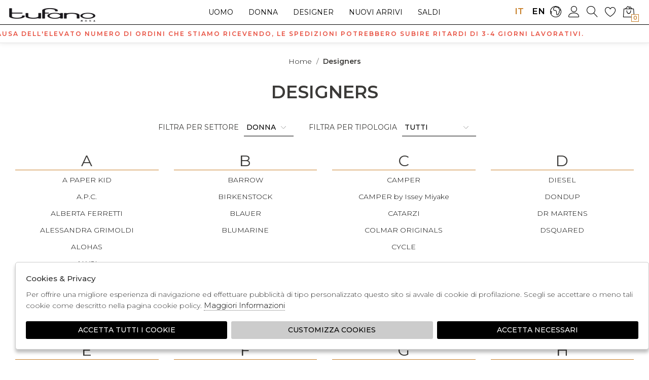

--- FILE ---
content_type: text/html; charset=utf-8
request_url: https://www.tufanomoda.com/it/donna/designers
body_size: 15842
content:

<!DOCTYPE html>
<html lang="it">
    <head>
        
<title>Brand donna  - Tufano Moda</title>
<meta name='description' content="Designers  donna:  Tufano Moda" />
<meta name='keywords'    content="Tufano Moda Designers  donna,  brands, producers  " />
<meta itemprop='name' content="Brand donna  - Tufano Moda" />
                          <meta itemprop='description' content="Designers  donna:  Tufano Moda" />
                          <meta itemprop='image' content="https://www.tufanomoda.com/assets/img/logo.png" /><meta name='twitter:card' content='summary_large_image'>
                           <meta name='twitter:site' content="@Tufano Moda">
                           <meta name='twitter:title' content="Brand donna  - Tufano Moda">
                           <meta name='twitter:description' content="Designers  donna:  Tufano Moda">
                           <meta name='twitter:creator' content="@Tufano Moda"><meta name='twitter:image:src' content="https://www.tufanomoda.com/assets/img/logo.png"><meta property='og:title' content="Brand donna  - Tufano Moda" />
                           <meta property='og:type' content='website' />
                           <meta property='og:url' content="https://www.tufanomoda.com/it/donna/designers/" /><meta property='og:image' content="https://www.tufanomoda.com/assets/img/logo.png" />
<meta property='og:image:width' content='300' />
                          <meta property='og:image:height' content='500' />
                          <meta property='og:description' content="Designers  donna:  Tufano Moda" />
                          <meta property='og:site_name' content="Tufano Moda" />
                          <meta property='fb:app_id' content="1672913969659635" /><link rel='manifest' href='/manifest.json'><link rel='icon' href='/assets/img/favicon.png' type='image/png'><link rel='canonical' href='https://www.tufanomoda.com/it/donna/designers/'/><link rel='alternate' hreflang='it' href='https://www.tufanomoda.com/it/donna/designers' /><link rel='alternate' hreflang='en' href='https://www.tufanomoda.com/en/woman/designers' /> 

<meta http-equiv="Content-Type" content="text/html; charset=UTF-8">
      <meta http-equiv="X-UA-Compatible" content="IE=edge">
      <meta charset="UTF-8">
      <meta name="viewport" content="width=device-width, initial-scale=1.0, maximum-scale=1.0, user-scalable=no">
      
     
    
<link href="https://stackpath.bootstrapcdn.com/bootstrap/4.3.1/css/bootstrap.min.css" rel="stylesheet" integrity="sha384-ggOyR0iXCbMQv3Xipma34MD+dH/1fQ784/j6cY/iJTQUOhcWr7x9JvoRxT2MZw1T" crossorigin="anonymous">
<link rel="stylesheet" href="https://www.tufanomoda.com/assets/js/swiper/swiper.min.css">
<!--<link rel="stylesheet" href="http://code.jquery.com/ui/1.12.1/themes/base/jquery-ui.css">-->
<link rel="stylesheet" href="https://cdn.jsdelivr.net/gh/fancyapps/fancybox@3.5.7/dist/jquery.fancybox.min.css" />
<link href="https://www.tufanomoda.com/assets/css/style.css" rel="stylesheet">
<link href="https://www.tufanomoda.com/assets/css/popup.css" rel="stylesheet">
<link  href="https://www.tufanomoda.com/assets/css/custom.css" rel="stylesheet" >

<script
	  src="https://code.jquery.com/jquery-3.3.1.min.js"
	  integrity="sha256-FgpCb/KJQlLNfOu91ta32o/NMZxltwRo8QtmkMRdAu8="
	  crossorigin="anonymous">
	</script>
	<script src="https://code.jquery.com/ui/1.12.1/jquery-ui.min.js" integrity="sha256-VazP97ZCwtekAsvgPBSUwPFKdrwD3unUfSGVYrahUqU=" crossorigin="anonymous"></script>			
    
	<script src="https://unpkg.com/leaflet@1.3.4/dist/leaflet.js"
   integrity="sha512-nMMmRyTVoLYqjP9hrbed9S+FzjZHW5gY1TWCHA5ckwXZBadntCNs8kEqAWdrb9O7rxbCaA4lKTIWjDXZxflOcA=="
   crossorigin=""></script>
	   
	 <script type="text/javascript"> 
	    var logo_url="https://www.tufanomoda.com/assets/img/logo.png'";
          
	 </script> 
         
         
         
         <script src="https://stackpath.bootstrapcdn.com/bootstrap/4.3.1/js/bootstrap.min.js" integrity="sha384-JjSmVgyd0p3pXB1rRibZUAYoIIy6OrQ6VrjIEaFf/nJGzIxFDsf4x0xIM+B07jRM" crossorigin="anonymous"></script>
	<script defer src="https://www.tufanomoda.com/assets/js/fontawesome/all.min.js" crossorigin="anonymous"></script>
	<script  src="https://www.tufanomoda.com/assets/js/swiper/swiper.min.js"></script>
	<script src="https://cdn.jsdelivr.net/gh/fancyapps/fancybox@3.5.7/dist/jquery.fancybox.min.js"></script>
	<script src="https://www.tufanomoda.com/assets/js/jquery.ui.touch-punch.min.js" ></script>
	<script src="https://www.tufanomoda.com/assets/js/jquery.scrollTo.min.js" ></script>	
	<script src="https://www.tufanomoda.com/assets/js/jquery.nav.js" ></script> 
	<script src="https://www.tufanomoda.com/assets/js/init.js" ></script>
   <script src="https://www.tufanomoda.com/assets/js/checkout_scalapay.js"></script>    

   <script src="https://www.tufanomoda.com/assets/js/ec_functions.js" ></script>
   
    






   
   <!-- TrustBox script -->
<script type="text/javascript" src="//widget.trustpilot.com/bootstrap/v5/tp.widget.bootstrap.min.js" async></script>
<!-- End TrustBox script --><script>
(function(s,m,a,r,t){
if(s.hasOwnProperty("$smcInstall"))return!1;s.$smcInstall=1;
s[r]=s[r]||[];var f=m.getElementsByTagName(a)[0],j=m.createElement(a),dl=r!='dataLayer'?'&r='+r:'';
j.async=true;j.src='//smct.co/tm/?t='+t+dl;f.parentNode.insertBefore(j,f);
})(window,document,'script','dataLayer','tufanomoda.com');
</script>

<meta name="google-site-verification" content="ae2ymN-6X063KApfLJTsBTbEIN2MTjgNEiJsQQdLOcQ" />   
<script type="application/ld+json">
{ "@context" : "http://schema.org",    
  "@type" : "Organization",
  "name" : "Tufano Moda",
  "url" : "https://www.tufanomoda.com/",
  "sameAs" : [ "https://it-it.facebook.com/TufanoModaPompei/",
    "https://twitter.com/tufanomoda",
    "",
    "",
    "",
    "https://www.instagram.com/tufanomoda/"
        ] 
}  
</script>
<script>
   window.dataLayer = window.dataLayer || [];
   function gtag() { dataLayer.push(arguments); }  
</script>
      <script>

        function consentEmpty(){}//in caso di cookie_banner non aggiornato

        function consentMarketing(){
          gtag('consent', 'update', {
            'marketing': 'granted'
          });
        }

        function consentGrantedAdStorage() {
          gtag('consent', 'update', {
            'ad_storage': 'granted'
          });
        }

        function consentGrantedAduser() {
          gtag('consent', 'update', {
            'ad_user_data': 'granted'
          });
        }

        function consentGrantedAdPersonalization() {
          gtag('consent', 'update', {
            'ad_personalization': 'granted'
          });
        }

        function consentGrantedAdAnStorage() {
          gtag('consent', 'update', {
            'analytics_storage': 'granted'
          });
        }
        
        function consentGrantedSecurity() {
            gtag('consent', 'update', {
            'security_storage': 'granted'
          });           
        }

        function consentFunctionality() {
            gtag('consent', 'update', {
            'functionality_storage': 'granted'
          });           
        }
        


        function allConsentGranted() {

        gtag('consent', 'update', {
          //personalization
          'ad_user_data': 'granted', 
          'ad_personalization': 'granted',  
          'ad_storage': 'granted',            
          'security_storage': 'granted',  
          'functionality_storage': 'granted',
          'analytics_storage': 'granted',
          'marketing': 'granted'
        });

        }

      </script>
      <script>

   var getCookie = function (name) {
   var cookie_name = name + "=";
   var decodedCookie = decodeURIComponent(document.cookie);
   var ca = decodedCookie.split(';');
   for (var i = 0; i < ca.length; i++) {
         var c = ca[i];
         while (c.charAt(0) == ' ') {
            c = c.substring(1);
         }
         if (c.indexOf(cookie_name) === 0) {
            return c.substring(cookie_name.length, c.length);
         }
   }
   return false;
   };  
   gtag('consent', 'default', { 
         ad_storage: "denied",  
         analytics_storage: "denied", 
         ad_personalization: "denied", 
         ad_user_data: "denied", 
         functionality_storage: "denied",  
         personalization_storage: "denied",  
         security_storage: "granted",
         wait_for_update: 500   }); 
   
   gtag("set", "ads_data_redaction", true);

   gtag("set", "url_passthrough", true);


   
</script>

   
    </head>
    <body class='designers'>
      
        

<!-- CSS Custom --> 
<link href="https://www.tufanomoda.com/assets/css/custom.css" rel="stylesheet">
      
<!-- JS Library --> 
<script src="https://www.tufanomoda.com/models/AjaxRequest.js" ></script>	

<!-- HTML  --> 
<div data-event_name='71yZiIvldNBAxo9hnLPsrGupfz5wcFVCWO0mSUbHRJDMkegE3TjY' id='FB_EVENT_ID'  data-event_id='71yZiIvldNBAxo9hnLPsrGupfz5wcFVCWO0mSUbHRJDMkegE3TjY'></div>

 <!--No minicart in cart page -->
<style>body.cart .carrello, body.cart #carrello_mobile{display:none !important;}</style>  


<!--minicart-->
<div id="minicart">
	 
</div>

 

<!--header-->
<div id="overlay"></div> 
<div id="bg_head"></div>

<header id="main_head" class="container-fluid">
	


	
	<div class="row">
		<div class=" col-sm-12">
						
						<h1><a href="https://www.tufanomoda.com/it" id="logo">logo</a></h1>
						<ul id="tools">
							                                                    						         <li  class='active' ><a href="https://www.tufanomoda.com/it/donna/designers" class="lang">IT</a></li>
                                                    						         <li ><a href="https://www.tufanomoda.com/en/woman/designers" class="lang">EN</a></li>
                                                    						 
						<li><a href="https://www.tufanomoda.com/it/countries" title="Seleziona la nazione"><i class="icon-earth"></i></a></li>

						<li> 
                                                    <a href="https://www.tufanomoda.com/it/user/login" class="registrati " title="Accedi / Registrati"><i class="icon-user"></i></a>
							 
						</li>
				
					
						<li><a href="javascript:;" class="search_toggle" title="Ricerca"><i class="icon-magnifier"></i></a></li>
					        <li><a href="https://www.tufanomoda.com/it/user/login" class="wishlist" title="Wishlist"><i class="icon-heart"></i> </a></li>	
						<li><a href="https://www.tufanomoda.com/it/cart" class="carrello" title="Carrello"><i class="icon-bag2"></i> <span class="cart_quantity"></span></a></li>
				


						</ul>
						<a href="javascript:;" id="menuopen" class="menu_toggle" title="Menu"><i class="icon-menu"></i></a>
						<a href="javascript:;" id="search_mobile" class="search_toggle" title="Ricerca"><i class="icon-magnifier"></i></a>
						<a href="https://www.tufanomoda.com/it/user/login" id="registrati_mobile" title="Accedi / Registrati"><i class="icon-user"></i></a>
						<a href="https://www.tufanomoda.com/it/cart" id="carrello_mobile" title="Carrello"><i class="icon-bag2"></i> <span class="cart_quantity"></span></a>
						<a href="https://www.tufanomoda.com/it/user/login" id="wishlist_mobile" class="wishlist" title="Wishlist"><i class="icon-heart"></i></a>

				<!--menu principale-->	
						<ul id="mainmenu">
							
                                                     							  <li><a href="https://www.tufanomoda.com/it/uomo/home" data-tab="uomo" class="hastab">Uomo </a></li>
                                                     							  <li><a href="https://www.tufanomoda.com/it/donna/home" data-tab="donna" class="hastab">Donna </a></li>
                                                       
							   
							  <li><a href="https://www.tufanomoda.com/it/tutti/designers" >Designer</a></li>  
							  <li><a href="https://www.tufanomoda.com/it/tutti/categorie/shopping/gruppi/nuovi-arrivi" >Nuovi arrivi</a></li> 
							  <li><a href="https://www.tufanomoda.com/it/tutti/categorie/shopping/gruppi/saldi" >saldi</a></li>
							  
						 </ul> 
				
			
					
		</div>
	</div>
		<div id="prehead" class="row">
		<div class="col-sm-12 marquee ">
			<div class="scrolling" aria-hidden="true">
			<strong><span style="color:#e74c3c;">A causa dell&#39;elevato numero di ordini che stiamo ricevendo, le spedizioni potrebbero subire ritardi di 3-4 giorni lavorativi.</span></strong>
     
			</div>
		</div>
	</div>
	
</header>

<div id="menu_tabs">
	
            
    
	<h3 class="d-lg-none"> <a href="https://www.tufanomoda.com/it/uomo/home">Uomo</a> </h3>
	<div id="tabs-uomo" class="container-fluid tabs-settori">
	    <div class="wrapper row">
                
                
                                
		<div class="column ">
		    <h4>Accessori </h4>
		        <ul>
                            
                            <li class="last"><a href="https://www.tufanomoda.com/it/uomo/categorie/accessori">VEDI TUTTI</a></li>
					<div>	
                                             
						 <li><a href="https://www.tufanomoda.com/it/uomo/categorie/accessori/accessori">Accessori</a></li>
                                             
						 <li><a href="https://www.tufanomoda.com/it/uomo/categorie/accessori/cappelli">Cappelli</a></li>
                                             
						 <li><a href="https://www.tufanomoda.com/it/uomo/categorie/accessori/cinture">Cinture</a></li>
                                             
						 <li><a href="https://www.tufanomoda.com/it/uomo/categorie/accessori/guanti">Guanti</a></li>
                                             
						 <li><a href="https://www.tufanomoda.com/it/uomo/categorie/accessori/portacarte">Portacarte</a></li>
                                             
						 <li><a href="https://www.tufanomoda.com/it/uomo/categorie/accessori/portafogli">Portafogli</a></li>
                                             
						 <li><a href="https://www.tufanomoda.com/it/uomo/categorie/accessori/profumi">Profumi</a></li>
                                             
						 <li><a href="https://www.tufanomoda.com/it/uomo/categorie/accessori/sciarpe">Sciarpe</a></li>
                                            					</div>	
					
				</ul>		
		</div>
			 
			 
                                
		<div class="column ">
		    <h4>Borse </h4>
		        <ul>
                            
                            <li class="last"><a href="https://www.tufanomoda.com/it/uomo/categorie/borse">VEDI TUTTI</a></li>
					<div>	
                                             
						 <li><a href="https://www.tufanomoda.com/it/uomo/categorie/borse/borse">Borse</a></li>
                                             
						 <li><a href="https://www.tufanomoda.com/it/uomo/categorie/borse/marsupi">Marsupi</a></li>
                                             
						 <li><a href="https://www.tufanomoda.com/it/uomo/categorie/borse/pochette">Pochette</a></li>
                                             
						 <li><a href="https://www.tufanomoda.com/it/uomo/categorie/borse/valigie">Valigie</a></li>
                                             
						 <li><a href="https://www.tufanomoda.com/it/uomo/categorie/borse/zaini">Zaini</a></li>
                                            					</div>	
					
				</ul>		
		</div>
			 
			 
                                
		<div class="column ">
		    <h4>Abbigliamento </h4>
		        <ul>
                            
                            <li class="last"><a href="https://www.tufanomoda.com/it/uomo/categorie/abbigliamento">VEDI TUTTI</a></li>
					<div>	
                                             
						 <li><a href="https://www.tufanomoda.com/it/uomo/categorie/abbigliamento/abiti">Abiti</a></li>
                                             
						 <li><a href="https://www.tufanomoda.com/it/uomo/categorie/abbigliamento/bermuda">Bermuda</a></li>
                                             
						 <li><a href="https://www.tufanomoda.com/it/uomo/categorie/abbigliamento/calze">Calze</a></li>
                                             
						 <li><a href="https://www.tufanomoda.com/it/uomo/categorie/abbigliamento/camicie">Camicie</a></li>
                                             
						 <li><a href="https://www.tufanomoda.com/it/uomo/categorie/abbigliamento/canotte">Canotte</a></li>
                                             
						 <li><a href="https://www.tufanomoda.com/it/uomo/categorie/abbigliamento/cappotti">Cappotti</a></li>
                                             
						 <li><a href="https://www.tufanomoda.com/it/uomo/categorie/abbigliamento/cardigan">Cardigan</a></li>
                                             
						 <li><a href="https://www.tufanomoda.com/it/uomo/categorie/abbigliamento/completi">Completi</a></li>
                                             
						 <li><a href="https://www.tufanomoda.com/it/uomo/categorie/abbigliamento/costumi">Costumi</a></li>
                                             
						 <li><a href="https://www.tufanomoda.com/it/uomo/categorie/abbigliamento/felpe">Felpe</a></li>
                                             
						 <li><a href="https://www.tufanomoda.com/it/uomo/categorie/abbigliamento/giacche">Giacche</a></li>
                                             
						 <li><a href="https://www.tufanomoda.com/it/uomo/categorie/abbigliamento/giacconi">Giacconi</a></li>
                                             
						 <li><a href="https://www.tufanomoda.com/it/uomo/categorie/abbigliamento/gilet">Gilet</a></li>
                                             
						 <li><a href="https://www.tufanomoda.com/it/uomo/categorie/abbigliamento/giubbini">Giubbini</a></li>
                                             
						 <li><a href="https://www.tufanomoda.com/it/uomo/categorie/abbigliamento/impermeabili">Impermeabili</a></li>
                                             
						 <li><a href="https://www.tufanomoda.com/it/uomo/categorie/abbigliamento/jeans">Jeans</a></li>
                                             
						 <li><a href="https://www.tufanomoda.com/it/uomo/categorie/abbigliamento/maglie">Maglie</a></li>
                                             
						 <li><a href="https://www.tufanomoda.com/it/uomo/categorie/abbigliamento/pantaloni">Pantaloni</a></li>
                                             
						 <li><a href="https://www.tufanomoda.com/it/uomo/categorie/abbigliamento/parka">Parka</a></li>
                                             
						 <li><a href="https://www.tufanomoda.com/it/uomo/categorie/abbigliamento/piumini">Piumini</a></li>
                                             
						 <li><a href="https://www.tufanomoda.com/it/uomo/categorie/abbigliamento/polo">Polo</a></li>
                                             
						 <li><a href="https://www.tufanomoda.com/it/uomo/categorie/abbigliamento/shorts">Shorts</a></li>
                                             
						 <li><a href="https://www.tufanomoda.com/it/uomo/categorie/abbigliamento/t-shirt">T-shirt</a></li>
                                             
						 <li><a href="https://www.tufanomoda.com/it/uomo/categorie/abbigliamento/trench">Trench</a></li>
                                            					</div>	
					
				</ul>		
		</div>
			 
			 
                                
		<div class="column ">
		    <h4>Calzature </h4>
		        <ul>
                            
                            <li class="last"><a href="https://www.tufanomoda.com/it/uomo/categorie/calzature">VEDI TUTTI</a></li>
					<div>	
                                             
						 <li><a href="https://www.tufanomoda.com/it/uomo/categorie/calzature/ciabatte">Ciabatte</a></li>
                                             
						 <li><a href="https://www.tufanomoda.com/it/uomo/categorie/calzature/mocassini">Mocassini</a></li>
                                             
						 <li><a href="https://www.tufanomoda.com/it/uomo/categorie/calzature/sabot">Sabot</a></li>
                                             
						 <li><a href="https://www.tufanomoda.com/it/uomo/categorie/calzature/sandali">Sandali</a></li>
                                             
						 <li><a href="https://www.tufanomoda.com/it/uomo/categorie/calzature/scarpe">Scarpe</a></li>
                                             
						 <li><a href="https://www.tufanomoda.com/it/uomo/categorie/calzature/sneakers">Sneakers</a></li>
                                             
						 <li><a href="https://www.tufanomoda.com/it/uomo/categorie/calzature/stivali">Stivali</a></li>
                                            					</div>	
					
				</ul>		
		</div>
			 
			 
                                
		<div class="column ">
		    <h4>Intimo </h4>
		        <ul>
                            
                            <li class="last"><a href="https://www.tufanomoda.com/it/uomo/categorie/intimo">VEDI TUTTI</a></li>
					<div>	
                                             
						 <li><a href="https://www.tufanomoda.com/it/uomo/categorie/intimo/slip">Slip</a></li>
                                            					</div>	
					
				</ul>		
		</div>
			 
			 
                	 
			 
			<div class="column ">
				<h4>Designer </h4>
				<ul>
				     <li class="last"><a href="https://www.tufanomoda.com/it/uomo/designers">VEDI TUTTI</a></li>
				<div>
				 				   <li><a href="https://www.tufanomoda.com/it/uomo/designer/44-label-group/gruppi">44 LABEL GROUP</a></li>
                                 				   <li><a href="https://www.tufanomoda.com/it/uomo/designer/4b12/gruppi">4B12</a></li>
                                 				   <li><a href="https://www.tufanomoda.com/it/uomo/designer/a-p-c/gruppi">A.P.C.</a></li>
                                 				   <li><a href="https://www.tufanomoda.com/it/uomo/designer/alessandrini/gruppi">ALESSANDRINI</a></li>
                                 				   <li><a href="https://www.tufanomoda.com/it/uomo/designer/alessandro-dell-acqua/gruppi">ALESSANDRO DELL'ACQUA</a></li>
                                 				   <li><a href="https://www.tufanomoda.com/it/uomo/designer/amaranto/gruppi">AMARANTO</a></li>
                                 				   <li><a href="https://www.tufanomoda.com/it/uomo/designer/and-wander/gruppi">AND WANDER</a></li>
                                 				   <li><a href="https://www.tufanomoda.com/it/uomo/designer/andersson-bell/gruppi">ANDERSSON BELL</a></li>
                                 				   <li><a href="https://www.tufanomoda.com/it/uomo/designer/atomo-factory/gruppi">ATOMO FACTORY</a></li>
                                 				   <li><a href="https://www.tufanomoda.com/it/uomo/designer/autry/gruppi">AUTRY</a></li>
                                 				   <li><a href="https://www.tufanomoda.com/it/uomo/designer/axel-arigato/gruppi">AXEL ARIGATO</a></li>
                                 				   <li><a href="https://www.tufanomoda.com/it/uomo/designer/barbour/gruppi">BARBOUR</a></li>
                                 				   <li><a href="https://www.tufanomoda.com/it/uomo/designer/barrow/gruppi">BARROW</a></li>
                                 				   <li><a href="https://www.tufanomoda.com/it/uomo/designer/be-able/gruppi">BE ABLE</a></li>
                                 				   <li><a href="https://www.tufanomoda.com/it/uomo/designer/berry-brian/gruppi">BERRY&BRIAN</a></li>
                                 				   <li><a href="https://www.tufanomoda.com/it/uomo/designer/birkenstock/gruppi">BIRKENSTOCK</a></li>
                                 				   <li><a href="https://www.tufanomoda.com/it/uomo/designer/blauer/gruppi">BLAUER</a></li>
                                 				   <li><a href="https://www.tufanomoda.com/it/uomo/designer/boss/gruppi">BOSS</a></li>
                                 				   <li><a href="https://www.tufanomoda.com/it/uomo/designer/bottega-marchigiana/gruppi">BOTTEGA MARCHIGIANA</a></li>
                                 				   <li><a href="https://www.tufanomoda.com/it/uomo/designer/briglia/gruppi">BRIGLIA</a></li>
                                 				   <li><a href="https://www.tufanomoda.com/it/uomo/designer/c-p-company/gruppi">C.P. COMPANY</a></li>
                                 				   <li><a href="https://www.tufanomoda.com/it/uomo/designer/camper/gruppi">CAMPER</a></li>
                                 				   <li><a href="https://www.tufanomoda.com/it/uomo/designer/camplin/gruppi">CAMPLIN</a></li>
                                 				   <li><a href="https://www.tufanomoda.com/it/uomo/designer/claq/gruppi">CLAQ</a></li>
                                 				   <li><a href="https://www.tufanomoda.com/it/uomo/designer/colmar-originals/gruppi">COLMAR ORIGINALS</a></li>
                                 				   <li><a href="https://www.tufanomoda.com/it/uomo/designer/costumein/gruppi">COSTUMEIN</a></li>
                                 				   <li><a href="https://www.tufanomoda.com/it/uomo/designer/cycle/gruppi">CYCLE</a></li>
                                 				   <li><a href="https://www.tufanomoda.com/it/uomo/designer/d-a-daniele-alessandrini/gruppi">D.A. DANIELE ALESSANDRINI</a></li>
                                 				   <li><a href="https://www.tufanomoda.com/it/uomo/designer/date/gruppi">DATE</a></li>
                                 				   <li><a href="https://www.tufanomoda.com/it/uomo/designer/devore/gruppi">DEVORE</a></li>
                                 				   <li><a href="https://www.tufanomoda.com/it/uomo/designer/diesel/gruppi">DIESEL</a></li>
                                 				   <li><a href="https://www.tufanomoda.com/it/uomo/designer/don-the-fuller/gruppi">DON THE FULLER</a></li>
                                 				   <li><a href="https://www.tufanomoda.com/it/uomo/designer/dondup/gruppi">DONDUP</a></li>
                                 				   <li><a href="https://www.tufanomoda.com/it/uomo/designer/doucals/gruppi">DOUCALS</a></li>
                                 				   <li><a href="https://www.tufanomoda.com/it/uomo/designer/drole-de-monsieur/gruppi">DROLE DE MONSIEUR</a></li>
                                 				   <li><a href="https://www.tufanomoda.com/it/uomo/designer/dsquared/gruppi">DSQUARED</a></li>
                                 				   <li><a href="https://www.tufanomoda.com/it/uomo/designer/duca-di-genova/gruppi">DUCA DI GENOVA</a></li>
                                 				   <li><a href="https://www.tufanomoda.com/it/uomo/designer/emporio-armani/gruppi">EMPORIO ARMANI</a></li>
                                 				   <li><a href="https://www.tufanomoda.com/it/uomo/designer/entre-amis/gruppi">ENTRE AMIS</a></li>
                                 				   <li><a href="https://www.tufanomoda.com/it/uomo/designer/etro/gruppi">ETRO</a></li>
                                 				   <li><a href="https://www.tufanomoda.com/it/uomo/designer/evisu/gruppi">EVISU</a></li>
                                 				   <li><a href="https://www.tufanomoda.com/it/uomo/designer/family-first/gruppi">FAMILY FIRST</a></li>
                                 				   <li><a href="https://www.tufanomoda.com/it/uomo/designer/fay/gruppi">FAY</a></li>
                                 				   <li><a href="https://www.tufanomoda.com/it/uomo/designer/filippo-de-laurentis/gruppi">FILIPPO DE LAURENTIS</a></li>
                                 				   <li><a href="https://www.tufanomoda.com/it/uomo/designer/gcds/gruppi">GCDS</a></li>
                                 				   <li><a href="https://www.tufanomoda.com/it/uomo/designer/giuseppe-zanotti/gruppi">GIUSEPPE ZANOTTI</a></li>
                                 				   <li><a href="https://www.tufanomoda.com/it/uomo/designer/golden-craft/gruppi">GOLDEN CRAFT</a></li>
                                 				   <li><a href="https://www.tufanomoda.com/it/uomo/designer/golden-goose/gruppi">GOLDEN GOOSE</a></li>
                                 				   <li><a href="https://www.tufanomoda.com/it/uomo/designer/green-george/gruppi">GREEN GEORGE</a></li>
                                 				   <li><a href="https://www.tufanomoda.com/it/uomo/designer/heliot-emil/gruppi">HELIOT EMIL</a></li>
                                 				   <li><a href="https://www.tufanomoda.com/it/uomo/designer/herno/gruppi">HERNO</a></li>
                                 				   <li><a href="https://www.tufanomoda.com/it/uomo/designer/herno-laminar/gruppi">HERNO LAMINAR</a></li>
                                 				   <li><a href="https://www.tufanomoda.com/it/uomo/designer/heron-preston/gruppi">HERON PRESTON</a></li>
                                 				   <li><a href="https://www.tufanomoda.com/it/uomo/designer/heskimo/gruppi">HESKIMO</a></li>
                                 				   <li><a href="https://www.tufanomoda.com/it/uomo/designer/hogan/gruppi">HOGAN</a></li>
                                 				   <li><a href="https://www.tufanomoda.com/it/uomo/designer/hoka/gruppi">HOKA</a></li>
                                 				   <li><a href="https://www.tufanomoda.com/it/uomo/designer/jeordie-s/gruppi">JEORDIE'S</a></li>
                                 				   <li><a href="https://www.tufanomoda.com/it/uomo/designer/jerold-wilton/gruppi">JEROLD WILTON</a></li>
                                 				   <li><a href="https://www.tufanomoda.com/it/uomo/designer/jg1/gruppi">JG1</a></li>
                                 				   <li><a href="https://www.tufanomoda.com/it/uomo/designer/k-way/gruppi">K-WAY</a></li>
                                 				   <li><a href="https://www.tufanomoda.com/it/uomo/designer/karl-lagerfeld/gruppi">KARL LAGERFELD</a></li>
                                 				   <li><a href="https://www.tufanomoda.com/it/uomo/designer/kenzo/gruppi">KENZO</a></li>
                                 				   <li><a href="https://www.tufanomoda.com/it/uomo/designer/kired/gruppi">KIRED</a></li>
                                 				   <li><a href="https://www.tufanomoda.com/it/uomo/designer/krakatau/gruppi">KRAKATAU</a></li>
                                 				   <li><a href="https://www.tufanomoda.com/it/uomo/designer/la-martina/gruppi">LA MARTINA</a></li>
                                 				   <li><a href="https://www.tufanomoda.com/it/uomo/designer/lacoste/gruppi">LACOSTE</a></li>
                                 				   <li><a href="https://www.tufanomoda.com/it/uomo/designer/les-hommes/gruppi">LES HOMMES</a></li>
                                 				   <li><a href="https://www.tufanomoda.com/it/uomo/designer/maison-margiela/gruppi">MAISON MARGIELA</a></li>
                                 				   <li><a href="https://www.tufanomoda.com/it/uomo/designer/malo/gruppi">MALO</a></li>
                                 				   <li><a href="https://www.tufanomoda.com/it/uomo/designer/manuel-ritz/gruppi">MANUEL RITZ</a></li>
                                 				   <li><a href="https://www.tufanomoda.com/it/uomo/designer/marcelo-burlon/gruppi">MARCELO BURLON</a></li>
                                 				   <li><a href="https://www.tufanomoda.com/it/uomo/designer/marni/gruppi">MARNI</a></li>
                                 				   <li><a href="https://www.tufanomoda.com/it/uomo/designer/mc2-saint-barth/gruppi">MC2 SAINT BARTH</a></li>
                                 				   <li><a href="https://www.tufanomoda.com/it/uomo/designer/michael-coal/gruppi">MICHAEL COAL</a></li>
                                 				   <li><a href="https://www.tufanomoda.com/it/uomo/designer/moncler/gruppi">MONCLER</a></li>
                                 				   <li><a href="https://www.tufanomoda.com/it/uomo/designer/moncler-grenoble/gruppi">MONCLER GRENOBLE</a></li>
                                 				   <li><a href="https://www.tufanomoda.com/it/uomo/designer/montecore/gruppi">MONTECORE</a></li>
                                 				   <li><a href="https://www.tufanomoda.com/it/uomo/designer/moorer/gruppi">MOORER</a></li>
                                 				   <li><a href="https://www.tufanomoda.com/it/uomo/designer/msgm/gruppi">MSGM</a></li>
                                 				   <li><a href="https://www.tufanomoda.com/it/uomo/designer/new-york-resident/gruppi">NEW YORK RESIDENT</a></li>
                                 				   <li><a href="https://www.tufanomoda.com/it/uomo/designer/oamc-peacemaker/gruppi">OAMC PEACEMAKER</a></li>
                                 				   <li><a href="https://www.tufanomoda.com/it/uomo/designer/off-white/gruppi">OFF WHITE</a></li>
                                 				   <li><a href="https://www.tufanomoda.com/it/uomo/designer/on/gruppi">ON</a></li>
                                 				   <li><a href="https://www.tufanomoda.com/it/uomo/designer/orciani/gruppi">ORCIANI</a></li>
                                 				   <li><a href="https://www.tufanomoda.com/it/uomo/designer/orto/gruppi">ORTO</a></li>
                                 				   <li><a href="https://www.tufanomoda.com/it/uomo/designer/palm-angels/gruppi">PALM ANGELS</a></li>
                                 				   <li><a href="https://www.tufanomoda.com/it/uomo/designer/paolo-pecora/gruppi">PAOLO PECORA</a></li>
                                 				   <li><a href="https://www.tufanomoda.com/it/uomo/designer/paoloni/gruppi">PAOLONI</a></li>
                                 				   <li><a href="https://www.tufanomoda.com/it/uomo/designer/people-of-shibuya/gruppi">PEOPLE OF SHIBUYA</a></li>
                                 				   <li><a href="https://www.tufanomoda.com/it/uomo/designer/philipp-plein/gruppi">PHILIPP PLEIN</a></li>
                                 				   <li><a href="https://www.tufanomoda.com/it/uomo/designer/philippe-model/gruppi">PHILIPPE MODEL</a></li>
                                 				   <li><a href="https://www.tufanomoda.com/it/uomo/designer/pmds/gruppi">PMDS</a></li>
                                 				   <li><a href="https://www.tufanomoda.com/it/uomo/designer/polo-ralph-lauren/gruppi">POLO RALPH LAUREN</a></li>
                                 				   <li><a href="https://www.tufanomoda.com/it/uomo/designer/premiata/gruppi">PREMIATA</a></li>
                                 				   <li><a href="https://www.tufanomoda.com/it/uomo/designer/pt/gruppi">PT</a></li>
                                 				   <li><a href="https://www.tufanomoda.com/it/uomo/designer/pt01/gruppi">PT01</a></li>
                                 				   <li><a href="https://www.tufanomoda.com/it/uomo/designer/raf-simons/gruppi">RAF SIMONS</a></li>
                                 				   <li><a href="https://www.tufanomoda.com/it/uomo/designer/rains/gruppi">RAINS</a></li>
                                 				   <li><a href="https://www.tufanomoda.com/it/uomo/designer/re-hash/gruppi">RE-HASH</a></li>
                                 				   <li><a href="https://www.tufanomoda.com/it/uomo/designer/represent/gruppi">REPRESENT</a></li>
                                 				   <li><a href="https://www.tufanomoda.com/it/uomo/designer/roberto-collina/gruppi">ROBERTO COLLINA</a></li>
                                 				   <li><a href="https://www.tufanomoda.com/it/uomo/designer/rpl/gruppi">RPL</a></li>
                                 				   <li><a href="https://www.tufanomoda.com/it/uomo/designer/rrd/gruppi">RRD</a></li>
                                 				   <li><a href="https://www.tufanomoda.com/it/uomo/designer/saint-sneakers/gruppi">SAINT SNEAKERS</a></li>
                                 				   <li><a href="https://www.tufanomoda.com/it/uomo/designer/salvatore-santoro/gruppi">SALVATORE SANTORO</a></li>
                                 				   <li><a href="https://www.tufanomoda.com/it/uomo/designer/sartorio/gruppi">SARTORIO</a></li>
                                 				   <li><a href="https://www.tufanomoda.com/it/uomo/designer/satorisan/gruppi">SATORISAN</a></li>
                                 				   <li><a href="https://www.tufanomoda.com/it/uomo/designer/sebago/gruppi">SEBAGO</a></li>
                                 				   <li><a href="https://www.tufanomoda.com/it/uomo/designer/siviglia/gruppi">SIVIGLIA</a></li>
                                 				   <li><a href="https://www.tufanomoda.com/it/uomo/designer/state-of-order/gruppi">STATE OF ORDER</a></li>
                                 				   <li><a href="https://www.tufanomoda.com/it/uomo/designer/stone-island/gruppi">STONE ISLAND</a></li>
                                 				   <li><a href="https://www.tufanomoda.com/it/uomo/designer/sunflower/gruppi">SUNFLOWER</a></li>
                                 				   <li><a href="https://www.tufanomoda.com/it/uomo/designer/superga/gruppi">SUPERGA</a></li>
                                 				   <li><a href="https://www.tufanomoda.com/it/uomo/designer/tagliatore/gruppi">TAGLIATORE</a></li>
                                 				   <li><a href="https://www.tufanomoda.com/it/uomo/designer/the-jack-leathers/gruppi">THE JACK LEATHERS</a></li>
                                 				   <li><a href="https://www.tufanomoda.com/it/uomo/designer/the-north-face/gruppi">THE NORTH FACE</a></li>
                                 				   <li><a href="https://www.tufanomoda.com/it/uomo/designer/timberland/gruppi">TIMBERLAND</a></li>
                                 				   <li><a href="https://www.tufanomoda.com/it/uomo/designer/tods/gruppi">TODS</a></li>
                                 				   <li><a href="https://www.tufanomoda.com/it/uomo/designer/ugg/gruppi">UGG</a></li>
                                 				   <li><a href="https://www.tufanomoda.com/it/uomo/designer/ungaro/gruppi">UNGARO</a></li>
                                 				   <li><a href="https://www.tufanomoda.com/it/uomo/designer/vans/gruppi">VANS</a></li>
                                 				   <li><a href="https://www.tufanomoda.com/it/uomo/designer/versace-jeans/gruppi">VERSACE JEANS</a></li>
                                 				   <li><a href="https://www.tufanomoda.com/it/uomo/designer/xacus/gruppi">XACUS</a></li>
                                 				   <li><a href="https://www.tufanomoda.com/it/uomo/designer/y-3/gruppi">Y-3</a></li>
                                 				   <li><a href="https://www.tufanomoda.com/it/uomo/designer/yes-london/gruppi">YES LONDON</a></li>
                                 				</div>
			
			        </ul>		
			</div>
                
                
			<div class="column  ">
			<h4>saldi</h4>		
	 		 <a href="https://www.tufanomoda.com/it/uomo/categorie/shopping/gruppi/saldi" class="root_link" >VEDI TUTTI</a>
	 		</div>
			<div class="column  ">
			<h4>Nuovi arrivi</h4>		
	 		 <a href="https://www.tufanomoda.com/it/uomo/categorie/shopping/gruppi/nuovi-arrivi" class="root_link" >VEDI TUTTI</a>
			</div> 
			 
		</div>
	</div>
	 
            
    
	<h3 class="d-lg-none"> <a href="https://www.tufanomoda.com/it/donna/home">Donna</a> </h3>
	<div id="tabs-donna" class="container-fluid tabs-settori">
	    <div class="wrapper row">
                
                
                                
		<div class="column ">
		    <h4>Accessori </h4>
		        <ul>
                            
                            <li class="last"><a href="https://www.tufanomoda.com/it/donna/categorie/accessori">VEDI TUTTI</a></li>
					<div>	
                                             
						 <li><a href="https://www.tufanomoda.com/it/donna/categorie/accessori/accessori">Accessori</a></li>
                                             
						 <li><a href="https://www.tufanomoda.com/it/donna/categorie/accessori/cappelli">Cappelli</a></li>
                                             
						 <li><a href="https://www.tufanomoda.com/it/donna/categorie/accessori/cinture">Cinture</a></li>
                                             
						 <li><a href="https://www.tufanomoda.com/it/donna/categorie/accessori/foulard">Foulard</a></li>
                                             
						 <li><a href="https://www.tufanomoda.com/it/donna/categorie/accessori/guanti">Guanti</a></li>
                                             
						 <li><a href="https://www.tufanomoda.com/it/donna/categorie/accessori/occhiali">Occhiali</a></li>
                                             
						 <li><a href="https://www.tufanomoda.com/it/donna/categorie/accessori/portacarte">Portacarte</a></li>
                                             
						 <li><a href="https://www.tufanomoda.com/it/donna/categorie/accessori/portacellulare">Portacellulare</a></li>
                                             
						 <li><a href="https://www.tufanomoda.com/it/donna/categorie/accessori/portachiavi">Portachiavi</a></li>
                                             
						 <li><a href="https://www.tufanomoda.com/it/donna/categorie/accessori/portafogli">Portafogli</a></li>
                                             
						 <li><a href="https://www.tufanomoda.com/it/donna/categorie/accessori/profumi">Profumi</a></li>
                                             
						 <li><a href="https://www.tufanomoda.com/it/donna/categorie/accessori/sciarpe">Sciarpe</a></li>
                                             
						 <li><a href="https://www.tufanomoda.com/it/donna/categorie/accessori/spille">Spille</a></li>
                                            					</div>	
					
				</ul>		
		</div>
			 
			 
                                
		<div class="column ">
		    <h4>Borse </h4>
		        <ul>
                            
                            <li class="last"><a href="https://www.tufanomoda.com/it/donna/categorie/borse">VEDI TUTTI</a></li>
					<div>	
                                             
						 <li><a href="https://www.tufanomoda.com/it/donna/categorie/borse/borse">Borse</a></li>
                                             
						 <li><a href="https://www.tufanomoda.com/it/donna/categorie/borse/pochette">Pochette</a></li>
                                            					</div>	
					
				</ul>		
		</div>
			 
			 
                                
		<div class="column ">
		    <h4>Abbigliamento </h4>
		        <ul>
                            
                            <li class="last"><a href="https://www.tufanomoda.com/it/donna/categorie/abbigliamento">VEDI TUTTI</a></li>
					<div>	
                                             
						 <li><a href="https://www.tufanomoda.com/it/donna/categorie/abbigliamento/abiti">Abiti</a></li>
                                             
						 <li><a href="https://www.tufanomoda.com/it/donna/categorie/abbigliamento/blousa">Blousa</a></li>
                                             
						 <li><a href="https://www.tufanomoda.com/it/donna/categorie/abbigliamento/body">Body</a></li>
                                             
						 <li><a href="https://www.tufanomoda.com/it/donna/categorie/abbigliamento/bustier">Bustier</a></li>
                                             
						 <li><a href="https://www.tufanomoda.com/it/donna/categorie/abbigliamento/calze">Calze</a></li>
                                             
						 <li><a href="https://www.tufanomoda.com/it/donna/categorie/abbigliamento/camicie">Camicie</a></li>
                                             
						 <li><a href="https://www.tufanomoda.com/it/donna/categorie/abbigliamento/canotte">Canotte</a></li>
                                             
						 <li><a href="https://www.tufanomoda.com/it/donna/categorie/abbigliamento/cappotti">Cappotti</a></li>
                                             
						 <li><a href="https://www.tufanomoda.com/it/donna/categorie/abbigliamento/cardigan">Cardigan</a></li>
                                             
						 <li><a href="https://www.tufanomoda.com/it/donna/categorie/abbigliamento/casacca">Casacca</a></li>
                                             
						 <li><a href="https://www.tufanomoda.com/it/donna/categorie/abbigliamento/coprispalle">Coprispalle</a></li>
                                             
						 <li><a href="https://www.tufanomoda.com/it/donna/categorie/abbigliamento/costumi">Costumi</a></li>
                                             
						 <li><a href="https://www.tufanomoda.com/it/donna/categorie/abbigliamento/felpe">Felpe</a></li>
                                             
						 <li><a href="https://www.tufanomoda.com/it/donna/categorie/abbigliamento/giacche">Giacche</a></li>
                                             
						 <li><a href="https://www.tufanomoda.com/it/donna/categorie/abbigliamento/giacconi">Giacconi</a></li>
                                             
						 <li><a href="https://www.tufanomoda.com/it/donna/categorie/abbigliamento/gilet">Gilet</a></li>
                                             
						 <li><a href="https://www.tufanomoda.com/it/donna/categorie/abbigliamento/giubbini">Giubbini</a></li>
                                             
						 <li><a href="https://www.tufanomoda.com/it/donna/categorie/abbigliamento/gonne">Gonne</a></li>
                                             
						 <li><a href="https://www.tufanomoda.com/it/donna/categorie/abbigliamento/impermeabili">Impermeabili</a></li>
                                             
						 <li><a href="https://www.tufanomoda.com/it/donna/categorie/abbigliamento/jeans">Jeans</a></li>
                                             
						 <li><a href="https://www.tufanomoda.com/it/donna/categorie/abbigliamento/kaftano">Kaftano</a></li>
                                             
						 <li><a href="https://www.tufanomoda.com/it/donna/categorie/abbigliamento/leggings">Leggings</a></li>
                                             
						 <li><a href="https://www.tufanomoda.com/it/donna/categorie/abbigliamento/maglie">Maglie</a></li>
                                             
						 <li><a href="https://www.tufanomoda.com/it/donna/categorie/abbigliamento/mantelle">Mantelle</a></li>
                                             
						 <li><a href="https://www.tufanomoda.com/it/donna/categorie/abbigliamento/pantaloni">Pantaloni</a></li>
                                             
						 <li><a href="https://www.tufanomoda.com/it/donna/categorie/abbigliamento/piumini">Piumini</a></li>
                                             
						 <li><a href="https://www.tufanomoda.com/it/donna/categorie/abbigliamento/polo">Polo</a></li>
                                             
						 <li><a href="https://www.tufanomoda.com/it/donna/categorie/abbigliamento/shorts">Shorts</a></li>
                                             
						 <li><a href="https://www.tufanomoda.com/it/donna/categorie/abbigliamento/stole">Stole</a></li>
                                             
						 <li><a href="https://www.tufanomoda.com/it/donna/categorie/abbigliamento/t-shirt">T-shirt</a></li>
                                             
						 <li><a href="https://www.tufanomoda.com/it/donna/categorie/abbigliamento/tailleur">Tailleur</a></li>
                                             
						 <li><a href="https://www.tufanomoda.com/it/donna/categorie/abbigliamento/top">Top</a></li>
                                             
						 <li><a href="https://www.tufanomoda.com/it/donna/categorie/abbigliamento/trench">Trench</a></li>
                                             
						 <li><a href="https://www.tufanomoda.com/it/donna/categorie/abbigliamento/tute">Tute</a></li>
                                            					</div>	
					
				</ul>		
		</div>
			 
			 
                                
		<div class="column ">
		    <h4>Calzature </h4>
		        <ul>
                            
                            <li class="last"><a href="https://www.tufanomoda.com/it/donna/categorie/calzature">VEDI TUTTI</a></li>
					<div>	
                                             
						 <li><a href="https://www.tufanomoda.com/it/donna/categorie/calzature/ciabatte">Ciabatte</a></li>
                                             
						 <li><a href="https://www.tufanomoda.com/it/donna/categorie/calzature/mocassini">Mocassini</a></li>
                                             
						 <li><a href="https://www.tufanomoda.com/it/donna/categorie/calzature/pantofole">Pantofole</a></li>
                                             
						 <li><a href="https://www.tufanomoda.com/it/donna/categorie/calzature/sandali">Sandali</a></li>
                                             
						 <li><a href="https://www.tufanomoda.com/it/donna/categorie/calzature/scarpe">Scarpe</a></li>
                                             
						 <li><a href="https://www.tufanomoda.com/it/donna/categorie/calzature/sneakers">Sneakers</a></li>
                                             
						 <li><a href="https://www.tufanomoda.com/it/donna/categorie/calzature/stivali">Stivali</a></li>
                                            					</div>	
					
				</ul>		
		</div>
			 
			 
                                
		<div class="column ">
		    <h4>Intimo </h4>
		        <ul>
                            
                            <li class="last"><a href="https://www.tufanomoda.com/it/donna/categorie/intimo">VEDI TUTTI</a></li>
					<div>	
                                             
						 <li><a href="https://www.tufanomoda.com/it/donna/categorie/intimo/reggiseno">Reggiseno</a></li>
                                            					</div>	
					
				</ul>		
		</div>
			 
			 
                	 
			 
			<div class="column ">
				<h4>Designer </h4>
				<ul>
				     <li class="last"><a href="https://www.tufanomoda.com/it/donna/designers">VEDI TUTTI</a></li>
				<div>
				 				   <li><a href="https://www.tufanomoda.com/it/donna/designer/a-paper-kid/gruppi">A PAPER KID</a></li>
                                 				   <li><a href="https://www.tufanomoda.com/it/donna/designer/a-p-c/gruppi">A.P.C.</a></li>
                                 				   <li><a href="https://www.tufanomoda.com/it/donna/designer/alberta-ferretti/gruppi">ALBERTA FERRETTI</a></li>
                                 				   <li><a href="https://www.tufanomoda.com/it/donna/designer/alessandra-grimoldi/gruppi">ALESSANDRA GRIMOLDI</a></li>
                                 				   <li><a href="https://www.tufanomoda.com/it/donna/designer/alohas/gruppi">ALOHAS</a></li>
                                 				   <li><a href="https://www.tufanomoda.com/it/donna/designer/alysi/gruppi">ALYSI</a></li>
                                 				   <li><a href="https://www.tufanomoda.com/it/donna/designer/ash/gruppi">ASH</a></li>
                                 				   <li><a href="https://www.tufanomoda.com/it/donna/designer/atomo-factory/gruppi">ATOMO FACTORY</a></li>
                                 				   <li><a href="https://www.tufanomoda.com/it/donna/designer/autry/gruppi">AUTRY</a></li>
                                 				   <li><a href="https://www.tufanomoda.com/it/donna/designer/barrow/gruppi">BARROW</a></li>
                                 				   <li><a href="https://www.tufanomoda.com/it/donna/designer/birkenstock/gruppi">BIRKENSTOCK</a></li>
                                 				   <li><a href="https://www.tufanomoda.com/it/donna/designer/blauer/gruppi">BLAUER</a></li>
                                 				   <li><a href="https://www.tufanomoda.com/it/donna/designer/blumarine/gruppi">BLUMARINE</a></li>
                                 				   <li><a href="https://www.tufanomoda.com/it/donna/designer/camper/gruppi">CAMPER</a></li>
                                 				   <li><a href="https://www.tufanomoda.com/it/donna/designer/camper-by-issey-miyake/gruppi">CAMPER by Issey Miyake</a></li>
                                 				   <li><a href="https://www.tufanomoda.com/it/donna/designer/catarzi/gruppi">CATARZI</a></li>
                                 				   <li><a href="https://www.tufanomoda.com/it/donna/designer/colmar-originals/gruppi">COLMAR ORIGINALS</a></li>
                                 				   <li><a href="https://www.tufanomoda.com/it/donna/designer/cycle/gruppi">CYCLE</a></li>
                                 				   <li><a href="https://www.tufanomoda.com/it/donna/designer/diesel/gruppi">DIESEL</a></li>
                                 				   <li><a href="https://www.tufanomoda.com/it/donna/designer/dondup/gruppi">DONDUP</a></li>
                                 				   <li><a href="https://www.tufanomoda.com/it/donna/designer/dr-martens/gruppi">DR MARTENS</a></li>
                                 				   <li><a href="https://www.tufanomoda.com/it/donna/designer/dsquared/gruppi">DSQUARED</a></li>
                                 				   <li><a href="https://www.tufanomoda.com/it/donna/designer/etro/gruppi">ETRO</a></li>
                                 				   <li><a href="https://www.tufanomoda.com/it/donna/designer/farm-rio/gruppi">FARM RIO</a></li>
                                 				   <li><a href="https://www.tufanomoda.com/it/donna/designer/fay/gruppi">FAY</a></li>
                                 				   <li><a href="https://www.tufanomoda.com/it/donna/designer/federica-tosi/gruppi">FEDERICA TOSI</a></li>
                                 				   <li><a href="https://www.tufanomoda.com/it/donna/designer/fiorucci/gruppi">FIORUCCI</a></li>
                                 				   <li><a href="https://www.tufanomoda.com/it/donna/designer/forte-forte/gruppi">FORTE FORTE</a></li>
                                 				   <li><a href="https://www.tufanomoda.com/it/donna/designer/gcds/gruppi">GCDS</a></li>
                                 				   <li><a href="https://www.tufanomoda.com/it/donna/designer/giuseppe-di-morabito/gruppi">GIUSEPPE DI MORABITO</a></li>
                                 				   <li><a href="https://www.tufanomoda.com/it/donna/designer/golden-goose/gruppi">GOLDEN GOOSE</a></li>
                                 				   <li><a href="https://www.tufanomoda.com/it/donna/designer/heliot-emil/gruppi">HELIOT EMIL</a></li>
                                 				   <li><a href="https://www.tufanomoda.com/it/donna/designer/herno/gruppi">HERNO</a></li>
                                 				   <li><a href="https://www.tufanomoda.com/it/donna/designer/herskind/gruppi">HERSKIND</a></li>
                                 				   <li><a href="https://www.tufanomoda.com/it/donna/designer/hidesins/gruppi">HIDESINS</a></li>
                                 				   <li><a href="https://www.tufanomoda.com/it/donna/designer/hogan/gruppi">HOGAN</a></li>
                                 				   <li><a href="https://www.tufanomoda.com/it/donna/designer/kenzo/gruppi">KENZO</a></li>
                                 				   <li><a href="https://www.tufanomoda.com/it/donna/designer/magda-butrym/gruppi">MAGDA BUTRYM</a></li>
                                 				   <li><a href="https://www.tufanomoda.com/it/donna/designer/manuel-ritz/gruppi">MANUEL RITZ</a></li>
                                 				   <li><a href="https://www.tufanomoda.com/it/donna/designer/max-mara/gruppi">MAX MARA</a></li>
                                 				   <li><a href="https://www.tufanomoda.com/it/donna/designer/max-mara-leisure/gruppi">MAX MARA LEISURE</a></li>
                                 				   <li><a href="https://www.tufanomoda.com/it/donna/designer/max-mara-the-cube/gruppi">MAX MARA THE CUBE</a></li>
                                 				   <li><a href="https://www.tufanomoda.com/it/donna/designer/mc2-saint-barth/gruppi">MC2 SAINT BARTH</a></li>
                                 				   <li><a href="https://www.tufanomoda.com/it/donna/designer/michael-kors/gruppi">MICHAEL KORS</a></li>
                                 				   <li><a href="https://www.tufanomoda.com/it/donna/designer/moncler/gruppi">MONCLER</a></li>
                                 				   <li><a href="https://www.tufanomoda.com/it/donna/designer/moncler-grenoble/gruppi">MONCLER GRENOBLE</a></li>
                                 				   <li><a href="https://www.tufanomoda.com/it/donna/designer/moon-boot/gruppi">MOON BOOT</a></li>
                                 				   <li><a href="https://www.tufanomoda.com/it/donna/designer/moschino/gruppi">MOSCHINO</a></li>
                                 				   <li><a href="https://www.tufanomoda.com/it/donna/designer/mou/gruppi">MOU</a></li>
                                 				   <li><a href="https://www.tufanomoda.com/it/donna/designer/off-white/gruppi">OFF WHITE</a></li>
                                 				   <li><a href="https://www.tufanomoda.com/it/donna/designer/orto/gruppi">ORTO</a></li>
                                 				   <li><a href="https://www.tufanomoda.com/it/donna/designer/palm-angels/gruppi">PALM ANGELS</a></li>
                                 				   <li><a href="https://www.tufanomoda.com/it/donna/designer/paris-texas/gruppi">PARIS TEXAS</a></li>
                                 				   <li><a href="https://www.tufanomoda.com/it/donna/designer/philosophy/gruppi">PHILOSOPHY</a></li>
                                 				   <li><a href="https://www.tufanomoda.com/it/donna/designer/pinko/gruppi">PINKO</a></li>
                                 				   <li><a href="https://www.tufanomoda.com/it/donna/designer/poeve/gruppi">POEVE</a></li>
                                 				   <li><a href="https://www.tufanomoda.com/it/donna/designer/premiata/gruppi">PREMIATA</a></li>
                                 				   <li><a href="https://www.tufanomoda.com/it/donna/designer/red-valentino/gruppi">RED VALENTINO</a></li>
                                 				   <li><a href="https://www.tufanomoda.com/it/donna/designer/rotate/gruppi">ROTATE</a></li>
                                 				   <li><a href="https://www.tufanomoda.com/it/donna/designer/s-maxmara/gruppi">S MAXMARA</a></li>
                                 				   <li><a href="https://www.tufanomoda.com/it/donna/designer/sebago/gruppi">SEBAGO</a></li>
                                 				   <li><a href="https://www.tufanomoda.com/it/donna/designer/self-portrait/gruppi">SELF-PORTRAIT</a></li>
                                 				   <li><a href="https://www.tufanomoda.com/it/donna/designer/solotre/gruppi">SOLOTRE</a></li>
                                 				   <li><a href="https://www.tufanomoda.com/it/donna/designer/tagliatore/gruppi">TAGLIATORE</a></li>
                                 				   <li><a href="https://www.tufanomoda.com/it/donna/designer/the-north-face/gruppi">THE NORTH FACE</a></li>
                                 				   <li><a href="https://www.tufanomoda.com/it/donna/designer/themoire/gruppi">THEMOIRE</a></li>
                                 				   <li><a href="https://www.tufanomoda.com/it/donna/designer/tods/gruppi">TODS</a></li>
                                 				   <li><a href="https://www.tufanomoda.com/it/donna/designer/ugg/gruppi">UGG</a></li>
                                 				   <li><a href="https://www.tufanomoda.com/it/donna/designer/vanise/gruppi">VANISE</a></li>
                                 				   <li><a href="https://www.tufanomoda.com/it/donna/designer/zanellato/gruppi">ZANELLATO</a></li>
                                 				</div>
			
			        </ul>		
			</div>
                
                
			<div class="column  ">
			<h4>saldi</h4>		
	 		 <a href="https://www.tufanomoda.com/it/donna/categorie/shopping/gruppi/saldi" class="root_link" >VEDI TUTTI</a>
	 		</div>
			<div class="column  ">
			<h4>Nuovi arrivi</h4>		
	 		 <a href="https://www.tufanomoda.com/it/donna/categorie/shopping/gruppi/nuovi-arrivi" class="root_link" >VEDI TUTTI</a>
			</div> 
			 
		</div>
	</div>
	 
        	
	<ul id="tools_mobile">
            		<li  class='active' ><a href="https://www.tufanomoda.com/it/donna/designers" class="lang ">IT</a></li>
	 
            		<li ><a href="https://www.tufanomoda.com/en/woman/designers" class="lang ">EN</a></li>
	 
            		<li><a href="https://www.tufanomoda.com/it/countries" title="Seleziona la nazione"><i class="icon-earth"></i></a></li>
		
	</ul>	
	
</div>
		  
		  

<form id="search_form" method="GET" action="https://www.tufanomoda.com/it/search">
<a class="close_search"><i class="icon-cross"></i></a>	
	<label>
		<input type="text" id="input_search" name="path" placeholder="Cerca">	<button type="submit"><i class="icon-magnifier"></i></button>
	</label>
			
</form>


<div id="mainwrap" class="content-fluid">		
   

  





 

<section id="designers" >
<div id="breadcrumb">
	<div class="container-fluid">
		<div class="row">
			<div class="col-sm-12">
				<a href="https://www.tufanomoda.com/it">home</a>  /  <strong>Designers</strong>
			</div>
		</div>	
		
	</div>					
</div>	

<div class="container elenco">
	<div class="row">
		<div class="col-sm-12">	
			<h2>Designers</h2>
			<div id="filter">
				<div id="settore">
					<p>Filtra per settore</p>
					<select onChange="location.href=this.value">
						
                                             
						<option value="https://www.tufanomoda.com/it/uomo/designers"  >Uomo</option>
                                             
						<option value="https://www.tufanomoda.com/it/donna/designers"  SELECTED >Donna</option>
                                            	 
                                                  
					</select>
				</div>	
			<div id="tipologia">
					<p>Filtra per tipologia</p>
					<select onChange="location.href=this.value">
                                                <option value="https://www.tufanomoda.com/it/donna/designers"  SELECTED >tutti</option>
						<option value="https://www.tufanomoda.com/it/donna/designers/nuovi-arrivi" >Nuovi arrivi</option>	
						<option value="https://www.tufanomoda.com/it/donna/designers/saldi" >saldi</option>	
						 
					</select>
				</div>
                            
                            
                            
                            <!-- <div id="stagione">
					<p>Filtra per stagione</p>
					<select onChange="location.href=this.value">
						<option value="https://www.tufanomoda.com/it/donna/designers"  SELECTED >tutti</option>
						<option value="https://www.tufanomoda.com/it/donna/designers?ts=ai" >Autunno/Inverno</option>	
						<option value="https://www.tufanomoda.com/it/donna/designers?ts=pe" >Primavera/Estate</option>	
						
					</select>
				</div>	-->
			</div>

				
		</div>
	</div>
	<div class="row">
		<div class="col-sm-12 ">
                    
                                         <div class="cols">
			   <h6>A</h6>	
			     <ul>
                        <li><a href="https://www.tufanomoda.com/it/donna/designer/a-paper-kid/" title="A PAPER KID - Tufano Moda">A PAPER KID</a></li>    <li><a href="https://www.tufanomoda.com/it/donna/designer/a-p-c/" title="A.P.C. - Tufano Moda">A.P.C.</a></li>    <li><a href="https://www.tufanomoda.com/it/donna/designer/alberta-ferretti/" title="ALBERTA FERRETTI - Tufano Moda">ALBERTA FERRETTI</a></li>    <li><a href="https://www.tufanomoda.com/it/donna/designer/alessandra-grimoldi/" title="ALESSANDRA GRIMOLDI - Tufano Moda">ALESSANDRA GRIMOLDI</a></li>    <li><a href="https://www.tufanomoda.com/it/donna/designer/alohas/" title="ALOHAS - Tufano Moda">ALOHAS</a></li>    <li><a href="https://www.tufanomoda.com/it/donna/designer/alysi/" title="ALYSI - Tufano Moda">ALYSI</a></li>    <li><a href="https://www.tufanomoda.com/it/donna/designer/ash/" title="ASH - Tufano Moda">ASH</a></li>    <li><a href="https://www.tufanomoda.com/it/donna/designer/atomo-factory/" title="ATOMO FACTORY - Tufano Moda">ATOMO FACTORY</a></li>    <li><a href="https://www.tufanomoda.com/it/donna/designer/autry/" title="AUTRY - Tufano Moda">AUTRY</a></li>      
                    </ul>
		</div>     
                                 
                                                  <div class="cols">
			   <h6>B</h6>	
			     <ul>
                        <li><a href="https://www.tufanomoda.com/it/donna/designer/barrow/" title="BARROW - Tufano Moda">BARROW</a></li>    <li><a href="https://www.tufanomoda.com/it/donna/designer/birkenstock/" title="BIRKENSTOCK - Tufano Moda">BIRKENSTOCK</a></li>    <li><a href="https://www.tufanomoda.com/it/donna/designer/blauer/" title="BLAUER - Tufano Moda">BLAUER</a></li>    <li><a href="https://www.tufanomoda.com/it/donna/designer/blumarine/" title="BLUMARINE - Tufano Moda">BLUMARINE</a></li>      
                    </ul>
		</div>     
                                 
                                                  <div class="cols">
			   <h6>C</h6>	
			     <ul>
                        <li><a href="https://www.tufanomoda.com/it/donna/designer/camper/" title="CAMPER - Tufano Moda">CAMPER</a></li>    <li><a href="https://www.tufanomoda.com/it/donna/designer/camper-by-issey-miyake/" title="CAMPER by Issey Miyake - Tufano Moda">CAMPER by Issey Miyake</a></li>    <li><a href="https://www.tufanomoda.com/it/donna/designer/catarzi/" title="CATARZI - Tufano Moda">CATARZI</a></li>    <li><a href="https://www.tufanomoda.com/it/donna/designer/colmar-originals/" title="COLMAR ORIGINALS - Tufano Moda">COLMAR ORIGINALS</a></li>    <li><a href="https://www.tufanomoda.com/it/donna/designer/cycle/" title="CYCLE - Tufano Moda">CYCLE</a></li>      
                    </ul>
		</div>     
                                 
                                                  <div class="cols">
			   <h6>D</h6>	
			     <ul>
                        <li><a href="https://www.tufanomoda.com/it/donna/designer/diesel/" title="DIESEL - Tufano Moda">DIESEL</a></li>    <li><a href="https://www.tufanomoda.com/it/donna/designer/dondup/" title="DONDUP - Tufano Moda">DONDUP</a></li>    <li><a href="https://www.tufanomoda.com/it/donna/designer/dr-martens/" title="DR MARTENS - Tufano Moda">DR MARTENS</a></li>    <li><a href="https://www.tufanomoda.com/it/donna/designer/dsquared/" title="DSQUARED - Tufano Moda">DSQUARED</a></li>      
                    </ul>
		</div>     
                                 
                                                  <div class="cols">
			   <h6>E</h6>	
			     <ul>
                        <li><a href="https://www.tufanomoda.com/it/donna/designer/etro/" title="ETRO - Tufano Moda">ETRO</a></li>      
                    </ul>
		</div>     
                                 
                                                  <div class="cols">
			   <h6>F</h6>	
			     <ul>
                        <li><a href="https://www.tufanomoda.com/it/donna/designer/farm-rio/" title="FARM RIO - Tufano Moda">FARM RIO</a></li>    <li><a href="https://www.tufanomoda.com/it/donna/designer/fay/" title="FAY - Tufano Moda">FAY</a></li>    <li><a href="https://www.tufanomoda.com/it/donna/designer/federica-tosi/" title="FEDERICA TOSI - Tufano Moda">FEDERICA TOSI</a></li>    <li><a href="https://www.tufanomoda.com/it/donna/designer/fiorucci/" title="FIORUCCI - Tufano Moda">FIORUCCI</a></li>    <li><a href="https://www.tufanomoda.com/it/donna/designer/forte-forte/" title="FORTE FORTE - Tufano Moda">FORTE FORTE</a></li>      
                    </ul>
		</div>     
                                 
                                                  <div class="cols">
			   <h6>G</h6>	
			     <ul>
                        <li><a href="https://www.tufanomoda.com/it/donna/designer/gcds/" title="GCDS - Tufano Moda">GCDS</a></li>    <li><a href="https://www.tufanomoda.com/it/donna/designer/giuseppe-di-morabito/" title="GIUSEPPE DI MORABITO - Tufano Moda">GIUSEPPE DI MORABITO</a></li>    <li><a href="https://www.tufanomoda.com/it/donna/designer/golden-goose/" title="GOLDEN GOOSE - Tufano Moda">GOLDEN GOOSE</a></li>      
                    </ul>
		</div>     
                                 
                                                  <div class="cols">
			   <h6>H</h6>	
			     <ul>
                        <li><a href="https://www.tufanomoda.com/it/donna/designer/heliot-emil/" title="HELIOT EMIL - Tufano Moda">HELIOT EMIL</a></li>    <li><a href="https://www.tufanomoda.com/it/donna/designer/herno/" title="HERNO - Tufano Moda">HERNO</a></li>    <li><a href="https://www.tufanomoda.com/it/donna/designer/herskind/" title="HERSKIND - Tufano Moda">HERSKIND</a></li>    <li><a href="https://www.tufanomoda.com/it/donna/designer/hidesins/" title="HIDESINS - Tufano Moda">HIDESINS</a></li>    <li><a href="https://www.tufanomoda.com/it/donna/designer/hogan/" title="HOGAN - Tufano Moda">HOGAN</a></li>      
                    </ul>
		</div>     
                                 
                                                  <div class="cols">
			   <h6>K</h6>	
			     <ul>
                        <li><a href="https://www.tufanomoda.com/it/donna/designer/kenzo/" title="KENZO - Tufano Moda">KENZO</a></li>      
                    </ul>
		</div>     
                                 
                                                  <div class="cols">
			   <h6>M</h6>	
			     <ul>
                        <li><a href="https://www.tufanomoda.com/it/donna/designer/magda-butrym/" title="MAGDA BUTRYM - Tufano Moda">MAGDA BUTRYM</a></li>    <li><a href="https://www.tufanomoda.com/it/donna/designer/manuel-ritz/" title="MANUEL RITZ - Tufano Moda">MANUEL RITZ</a></li>    <li><a href="https://www.tufanomoda.com/it/donna/designer/max-mara/" title="MAX MARA - Tufano Moda">MAX MARA</a></li>    <li><a href="https://www.tufanomoda.com/it/donna/designer/max-mara-leisure/" title="MAX MARA LEISURE - Tufano Moda">MAX MARA LEISURE</a></li>    <li><a href="https://www.tufanomoda.com/it/donna/designer/max-mara-the-cube/" title="MAX MARA THE CUBE - Tufano Moda">MAX MARA THE CUBE</a></li>    <li><a href="https://www.tufanomoda.com/it/donna/designer/mc2-saint-barth/" title="MC2 SAINT BARTH - Tufano Moda">MC2 SAINT BARTH</a></li>    <li><a href="https://www.tufanomoda.com/it/donna/designer/michael-kors/" title="MICHAEL KORS - Tufano Moda">MICHAEL KORS</a></li>    <li><a href="https://www.tufanomoda.com/it/donna/designer/moncler/" title="MONCLER - Tufano Moda">MONCLER</a></li>    <li><a href="https://www.tufanomoda.com/it/donna/designer/moncler-grenoble/" title="MONCLER GRENOBLE - Tufano Moda">MONCLER GRENOBLE</a></li>    <li><a href="https://www.tufanomoda.com/it/donna/designer/moon-boot/" title="MOON BOOT - Tufano Moda">MOON BOOT</a></li>    <li><a href="https://www.tufanomoda.com/it/donna/designer/moschino/" title="MOSCHINO - Tufano Moda">MOSCHINO</a></li>    <li><a href="https://www.tufanomoda.com/it/donna/designer/mou/" title="MOU - Tufano Moda">MOU</a></li>      
                    </ul>
		</div>     
                                 
                                                  <div class="cols">
			   <h6>O</h6>	
			     <ul>
                        <li><a href="https://www.tufanomoda.com/it/donna/designer/off-white/" title="OFF WHITE - Tufano Moda">OFF WHITE</a></li>    <li><a href="https://www.tufanomoda.com/it/donna/designer/orto/" title="ORTO - Tufano Moda">ORTO</a></li>      
                    </ul>
		</div>     
                                 
                                                  <div class="cols">
			   <h6>P</h6>	
			     <ul>
                        <li><a href="https://www.tufanomoda.com/it/donna/designer/palm-angels/" title="PALM ANGELS - Tufano Moda">PALM ANGELS</a></li>    <li><a href="https://www.tufanomoda.com/it/donna/designer/paris-texas/" title="PARIS TEXAS - Tufano Moda">PARIS TEXAS</a></li>    <li><a href="https://www.tufanomoda.com/it/donna/designer/philosophy/" title="PHILOSOPHY - Tufano Moda">PHILOSOPHY</a></li>    <li><a href="https://www.tufanomoda.com/it/donna/designer/pinko/" title="PINKO - Tufano Moda">PINKO</a></li>    <li><a href="https://www.tufanomoda.com/it/donna/designer/poeve/" title="POEVE - Tufano Moda">POEVE</a></li>    <li><a href="https://www.tufanomoda.com/it/donna/designer/premiata/" title="PREMIATA - Tufano Moda">PREMIATA</a></li>      
                    </ul>
		</div>     
                                 
                                                  <div class="cols">
			   <h6>R</h6>	
			     <ul>
                        <li><a href="https://www.tufanomoda.com/it/donna/designer/red-valentino/" title="RED VALENTINO - Tufano Moda">RED VALENTINO</a></li>    <li><a href="https://www.tufanomoda.com/it/donna/designer/rotate/" title="ROTATE - Tufano Moda">ROTATE</a></li>      
                    </ul>
		</div>     
                                 
                                                  <div class="cols">
			   <h6>S</h6>	
			     <ul>
                        <li><a href="https://www.tufanomoda.com/it/donna/designer/s-maxmara/" title="S MAXMARA - Tufano Moda">S MAXMARA</a></li>    <li><a href="https://www.tufanomoda.com/it/donna/designer/sebago/" title="SEBAGO - Tufano Moda">SEBAGO</a></li>    <li><a href="https://www.tufanomoda.com/it/donna/designer/self-portrait/" title="SELF-PORTRAIT - Tufano Moda">SELF-PORTRAIT</a></li>    <li><a href="https://www.tufanomoda.com/it/donna/designer/solotre/" title="SOLOTRE - Tufano Moda">SOLOTRE</a></li>      
                    </ul>
		</div>     
                                 
                                                  <div class="cols">
			   <h6>T</h6>	
			     <ul>
                        <li><a href="https://www.tufanomoda.com/it/donna/designer/tagliatore/" title="TAGLIATORE - Tufano Moda">TAGLIATORE</a></li>    <li><a href="https://www.tufanomoda.com/it/donna/designer/the-north-face/" title="THE NORTH FACE - Tufano Moda">THE NORTH FACE</a></li>    <li><a href="https://www.tufanomoda.com/it/donna/designer/themoire/" title="THEMOIRE - Tufano Moda">THEMOIRE</a></li>    <li><a href="https://www.tufanomoda.com/it/donna/designer/tods/" title="TODS - Tufano Moda">TODS</a></li>      
                    </ul>
		</div>     
                                 
                                                  <div class="cols">
			   <h6>U</h6>	
			     <ul>
                        <li><a href="https://www.tufanomoda.com/it/donna/designer/ugg/" title="UGG - Tufano Moda">UGG</a></li>      
                    </ul>
		</div>     
                                 
                                                  <div class="cols">
			   <h6>V</h6>	
			     <ul>
                        <li><a href="https://www.tufanomoda.com/it/donna/designer/vanise/" title="VANISE - Tufano Moda">VANISE</a></li>      
                    </ul>
		</div>     
                                 
                                                  <div class="cols">
			   <h6>Z</h6>	
			     <ul>
                        <li><a href="https://www.tufanomoda.com/it/donna/designer/zanellato/" title="ZANELLATO - Tufano Moda">ZANELLATO</a></li>      
                    </ul>
		</div>     
                                 
                             
                     
		  
		</div>
	</div>
	
</div>	
</section>

  
 

<footer>
	 

<div class="container">
	<div class="row first">
		<div class="col-sm-12 col-md-6 nl_footer ">
				<h4>Newsletter</h4>
				<p>Sarai sempre aggiornato su offerte e promozioni. </p>
				<form action="https://www.tufanomoda.com/it/newsletter" method="POST" class="content">
				
				<label for="email_footer">
				<input id="email_footer" name="email" type="email" placeholder="your email">	
				</label>
					
				<label for="privacy_footer" class="check" > 
				<input type="checkbox" id="privacy_footer" required >
				Ho letto ed accettato le condizioni sulla privacy.				<span class="checkmark"></span>	
				</label>
					<button type="submit">Invia <span><i class="las la-angle-right"></i></span></button>
				</form>
		</div>
		<div class="col-sm-12 col-md-6">
			<div class="container">
				<div class="row">
					<div class="col-sm-12 col-md-4">
						<h3><a href="https://www.tufanomoda.com/it">tufano <span>moda</span></a></h3>
						<ul class="content">
						
                                                       
                                                      <li><a href="https://www.tufanomoda.com/it/pagine/azienda">CHI SIAMO</a> 
                                                       
                                                      <li><a href="https://www.tufanomoda.com/it/pagine/contatti">CONTATTI</a> 
                                                 						</ul>
						
					</div>
					<div class="col-sm-12 col-md-4">
						<h4>Shopping</h4>        
						<ul class="content">
						       
						      <li><a href="https://www.tufanomoda.com/it/pagine/resi">RESI E CAMBI</a>
						        
						      <li><a href="https://www.tufanomoda.com/it/pagine/pagamenti">PAGAMENTI</a>
						        
						      <li><a href="https://www.tufanomoda.com/it/pagine/shipping">SPEDIZIONE</a>
						  						</ul>	
						
					</div>
					
					<div class="col-sm-12 col-md-4">
						<h4>Extra</h4>        
						<ul class="content extra">
						      
						     <li><a href="https://www.tufanomoda.com/it/pagine/cookie-policy">COOKIES POLICY</a>
                                                       
						     <li><a href="https://www.tufanomoda.com/it/pagine/lavoraconnoi">LAVORA CON NOI</a>
                                                       
						     <li><a href="https://www.tufanomoda.com/it/pagine/privacy">PRIVACY</a>
                                                       
						     <li><a href="https://www.tufanomoda.com/it/pagine/termini">TERMINI E CONDIZIONI</a>
                                                       
						     <li><a href="https://www.tufanomoda.com/it/pagine/condizioni">CONDIZIONI</a>
                                                 						
						</ul>
						
					</div>
					
					
				</div>
                            
                            
                            <div class="row">
                                 <div class="col-sm-12">
						<!-- TrustBox widget - Micro Review Count -->
						<div class="trustpilot-widget" data-locale="it-IT" data-template-id="5419b6ffb0d04a076446a9af" data-businessunit-id="5a58dd108f1a4d08acfbeb0a" data-style-height="24px" data-style-width="100%" data-theme="light">
						  <a href="https://it.trustpilot.com/review/tufanomoda.com" target="_blank" rel="noopener">Trustpilot</a>
						</div>
						<!-- End TrustBox widget -->
						 
                                 </div>
                                
                                
                            </div>
                            
                            
			</div>

		</div>		
	</div>
		<div class="row">
					<div class="col-sm-12">
						<ul class="contact">
							
							<li><a href="https://wa.me/" target="_blank"><strong><i class="lab la-whatsapp"></i>Whatsapp:</strong></a></li>
<!--							<li><a href="skype:tufanomoda?chat"><strong><i class="lab la-skype"></i>Skype:</strong>tufanomoda</a></li>-->
							<li><a href="mailto:customer@tufanomoda.com"><strong><i class="las la-envelope"></i> Assistenza clienti:</strong>customer@tufanomoda.com</a></li>
							<li><a href="mailto:customer@tufanomoda.com"><strong><i class="las la-envelope"></i>Informazioni prodotto:</strong>customer@tufanomoda.com</a></li>
     						        <li><a href="mailto:orders@tufanomoda.com"><strong><i class="las la-envelope"></i>Stato dell'ordine:</strong>orders@tufanomoda.com </a></li>

						</ul>


					</div>
				</div>	
</div>
	
	
	
</footer>


<div id="sub-footer">
	<div class="container">
		<div class="row">
			<div class="col col-sm-12 sub ">
			
				<ul id="social">
					<li>	<h4>Follow us</h4></li>
					<li><a href="https://it-it.facebook.com/TufanoModaPompei/"  target="_blank"><i class="fab fa-facebook-f"></i></a></li>
					<li><a href="https://twitter.com/tufanomoda"  target="_blank"><i class="fab fa-twitter"></i></a></li>
					<li><a href="https://www.instagram.com/tufanomoda/"  target="_blank"><i class="fab fa-instagram"></i></a></li>
				</ul>
			</div>	
		</div>
		<div class="row">
			<div class="col col-sm-12">	
				<span>© 2026 Tufano S.R.L. - P.iva : 02618390658 </span>    

   Powered by &nbsp;<a target="_blank" href="https://www.atelier.cloud/" alt="Software Abbigliamento - E-commerce">Atelier</a> società <a href="https://www.zucchetti.it" target="_blank">gruppo Zucchetti</a>

			</div>
		</div>
	</div>
</div>
		
	</div>	
	

 
<button id="ihavecookiesBtn">&#x1F36A;</button>

<script>


    $(document).ready(function () {
        var options = {
            message: 'Per offrire una migliore esperienza di navigazione ed effettuare pubblicità di tipo personalizzato questo sito si avvale di cookie di profilazione. Scegli se accettare o meno tali cookie come descritto nella pagina cookie policy.',
            delay: 600,
            expires: 200,
            link: '/it/pagine/cookie-policy',
            onAccept: function () {
                var myPreferences = $.fn.ihavecookies.cookie();
                console.log(myPreferences);
                $('#cookieset').show();
            },
            uncheckBoxes: true,
            acceptBtnLabel: 'Accetta tutti i cookie',
            moreInfoLabel: 'Maggiori Informazioni',
            cookieTypesTitle: 'Seleziona cookies  per accettare',
            fixedCookieTypeLabel: 'Necessario',
            advancedBtnLabel: 'Customizza Cookies ',
            fixedCookieTypeDesc: 'Si tratta di cookie essenziali per il corretto funzionamento del sito web.',
            acceptBtnLabelno: 'Accetta Necessari',
            salvaBtnLabel: 'Salva',

        }
        $('body').ihavecookies(options);
        $('#ihavecookiesBtn').on('click', function () {
        $('body').ihavecookies(options, 'reinit');
        $('#ihavecookiesBtn').fadeOut('slow');
        });
        $('#ihavecookiesBtn').show();
    });

    /*!
     * ihavecookies - jQuery plugin for displaying cookie/privacy message
     * v0.3.2 Con consent mode Google
     *
     * Copyright (c) 2018 Ketan Mistry (https://iamketan.com.au)
     * Licensed under the MIT license:
     * http://www.opensource.org/licenses/mit-license.php
     *
     */

    (function ($) {

        /*
        |--------------------------------------------------------------------------
        | Cookie Message
        |--------------------------------------------------------------------------
        |
        | Displays the cookie message on first visit or 30 days after their
        | last visit.
        |
        | @param event - 'reinit' to reopen the cookie message
        |
        */
        $.fn.ihavecookies = function (options, event) {

            var $element = $(this);
            
            // Set defaults
            var settings = $.extend({
                cookieTypes: [
                    {
                        type: 'Preferenze del sito',
                        value: 'preferences',
                        description: "Consente l'archiviazione di informazioni che supportano la funzionalità del sito web o dell'app come le impostazioni della lingua.",
                        action: 'consentFunctionality' 
                    },
                    {
                        type: 'Analytics',
                        value: 'analytics',
                        description: "Consente l'archiviazione di informazioni, come i cookie, correlate a dati e analisi (ad esempio, visita media).",//
                        action: 'consentGrantedAdAnStorage'
                    },
                    {
                        type: 'Marketing',
                        value: 'marketing',
                        description: "Consente l'archiviazione di informazioni per scopi di marketing.",
                        action: 'consentMarketing' 
                    },
                    {
                        type: 'Storage',
                        value: 'storage',
                        description: "Consente l'archiviazione di informazioni, ad esempio i cookie, correlate alla pubblicità.",//
                        action: 'consentGrantedAdStorage'
                    },
                    {
                        type: 'userdata',
                        value: 'userdata',
                        description: "Imposta il consenso per l'invio dei dati utente a Google per scopi pubblicitari online.",//
                        action: 'consentGrantedAduser'
                    },
                     {
                        type: 'Security storage',
                        value: 'security',
                        description: "Consente l'archiviazione di informazioni relative alla sicurezza, come l'autenticazione funzionalità, prevenzione delle attività fraudolente e altre protezioni per gli utenti.",
                        action: 'consentGrantedSecurity'
                    },
                    {
                        type: 'Personalizzazione',
                        value: 'personalization',
                        description: "Imposta il consenso per la pubblicità personalizzata.",//
                        action: 'consentGrantedAdPersonalization'
                    }
                ],
                title: 'Cookies & Privacy',
                message: 'Cookies enable you to use shopping carts and to personalize your experience on our sites, tell us which parts of our websites people have visited, help us measure the effectiveness of ads and web searches, and give us insights into user behavior so we can improve our communications and products.',
                link: '/privacy-policy',
                delay: 2000,
                expires: 30,
                moreInfoLabel: 'More information',
                acceptBtnLabel: 'Accept Cookies',
                acceptBtnLabelno: 'Accetta Necessari',
                advancedBtnLabel: 'Customizza Cookies ',
                salvaBtnLabel: 'Salva',
                cookieTypesTitle: 'Seleziona cookies  per accettare',
                fixedCookieTypeLabel: 'Necessary',
                fixedCookieTypeDesc: 'These are cookies that are essential for the website to work correctly.',
                onAccept: function () { },
                uncheckBoxes: false
            }, options);

            var myCookie = getCookie('cookieControl');
            var myCookiePrefs = getCookie('cookieControlPrefs');
            if (!myCookie || !myCookiePrefs || event == 'reinit') {
                // Remove all instances of the cookie message so it's not duplicated
                $('#gdpr-cookie-message').remove();

                // Set the 'necessary' cookie type checkbox which can not be unchecked
                var cookieTypes = '<li><input type="checkbox" name="gdpr[]" value="necessary" checked="checked" disabled="disabled"> <label title="' + settings.fixedCookieTypeDesc + '">' + settings.fixedCookieTypeLabel + '</label></li>';

                // Generate list of cookie type checkboxes
                preferences = JSON.parse(myCookiePrefs);
                $.each(settings.cookieTypes, function (index, field) {
                    if (field.type !== '' && field.value !== '') {
                        var cookieTypeDescription = '';
                        if (field.description !== false) {
                            cookieTypeDescription = ' title="' + field.description + '"';
                        }
                        cookieTypes += '<li><input type="checkbox" id="gdpr-cookietype-' + field.value + '" name="gdpr[]" value="' + field.value + '" data-auto="on"  onclick="if (document.querySelector(\'#gdpr-cookietype-' + field.value + ':checked\')){' + field.action + '()}" ><label for="gdpr-cookietype-' + field.value + '"' + cookieTypeDescription + ' >' + field.type + '</label></li>';
                    }
                });

                // Display cookie message on page
                var cookieMessage = '<div id="gdpr-cookie-message"><h4>' + settings.title + '</h4><div style="width:20px; position:absolute;top:20px;right:20px;cursor:pointer;font-weight:bold;font-size:1.3em;" id="chiudicookies">X</div><p>' + settings.message + ' <a href="' + settings.link + '">' + settings.moreInfoLabel + '</a><div id="gdpr-cookie-types" style="display:none;"><h5>' + settings.cookieTypesTitle + '</h5><ul>' + cookieTypes + '</ul></div><p><button id="gdpr-cookie-accept" type="button">' + settings.acceptBtnLabel + '</button><button id="gdpr-cookie-salva" type="button">' + settings.salvaBtnLabel + '</button><button id="gdpr-cookie-advanced" type="button">' + settings.advancedBtnLabel + '</button><button id="gdpr-cookie-accept-no"  type="button">' + settings.acceptBtnLabelno + '</button></p></div>';
                setTimeout(function () {
                                             $($element).append(cookieMessage);
                                        $('#gdpr-cookie-message').hide().fadeIn('slow', function () {
                        // If reinit'ing, open the advanced section of message
                        // and re-check all previously selected options.
                        if (event == 'reinit') {
                            $('#gdpr-cookie-advanced').trigger('click');
                            $.each(preferences, function (index, field) {
                                $('input#gdpr-cookietype-' + field).prop('checked', true);
                            });
                        }
                    });
                }, settings.delay);

                // When accept button is clicked drop cookie
                $('body').on('click', '#gdpr-cookie-salva', function () {
                    // Set cookie
                    dropCookie(true, settings.expires);

                    // If 'data-auto' is set to ON, tick all checkboxes because
                    // the user hasn't clicked the customise cookies button
                    $('input[name="gdpr[]"][data-auto="on"]').prop('checked', true);

                    // Save users cookie preferences (in a cookie!)
                    var prefs = [];
                    $.each($('input[name="gdpr[]"]').serializeArray(), function (i, field) {
                        prefs.push(field.value);
                    });
                    setCookie('cookieControlPrefs', encodeURIComponent(JSON.stringify(prefs)), 365);

                    // Run callback function
                    settings.onAccept.call(this);
                    //Log delle preferenze tracciamenti salvate (Customizzazione tracciamenti)
                    AjaxRequestSync({cmd:'CookieBannerInteraction', json:JSON.stringify(prefs)}, function(){});
                    window.location.reload()
                });

                $('body').on('click', '#gdpr-cookie-accept', function () {

                    // Set cookie
                    dropCookie(true, settings.expires);

                    // If 'data-auto' is set to ON, tick all checkboxes because
                    // the user hasn't clicked the customise cookies button
                    $('input[name="gdpr[]"]').prop('checked', true);

                    // Save users cookie preferences (in a cookie!)
                    var prefs = [];
                    $.each($('input[name="gdpr[]"]').serializeArray(), function (i, field) {
                        prefs.push(field.value);
                    });
                    setCookie('cookieControlPrefs', encodeURIComponent(JSON.stringify(prefs)), 365);

                    // Run callback function
                    settings.onAccept.call(this);
                    allConsentGranted();
                    //Log delle preferenze tracciamenti salvate (Tutti i tracciamenti accettati)
                    AjaxRequestSync({cmd:'CookieBannerInteraction', json:JSON.stringify(prefs)}, function(){});
                    window.location.reload()
                });
                // Toggle advanced cookie options
                $('body').on('click', '#gdpr-cookie-advanced', function () {
                    // Uncheck all checkboxes except for the disabled 'necessary'
                    // one and set 'data-auto' to OFF for all. The user can now
                    // select the cookies they want to accept.
                    $('#gdpr-cookie-salva').show();
                    $('#gdpr-cookie-accept').hide();

                    $('input[name="gdpr[]"]:not(:disabled)').attr('data-auto', 'off').prop('checked', false);
                    $('#gdpr-cookie-types').slideDown('fast', function () {
                        $('#gdpr-cookie-advanced').prop('disabled', true);
                    });
                });
                $('body').on('click', '#chiudicookies', function () {
                    //chiudo con la x
                    $('#gdpr-cookie-message').fadeOut('fast', function () {
                        $(this).remove();
                    });
                    $('#ihavecookiesBtn').show();
                });

            } else {
                var cookieVal = true;
                if (myCookie == 'false') {
                    cookieVal = false;
                }
                $('#ihavecookiesBtn').show();
                dropCookie(cookieVal, settings.expires);
            }

            // Uncheck any checkboxes on page load
            if (settings.uncheckBoxes === true) {
                $('input[type="checkbox"].ihavecookies').prop('checked', false);
            }

        };

        // Method to get cookie value
        $.fn.ihavecookies.cookie = function () {
            var preferences = getCookie('cookieControlPrefs');
            return JSON.parse(preferences);
        };

        // Method to check if user cookie preference exists
        $.fn.ihavecookies.preference = function (cookieTypeValue) {
            var control = getCookie('cookieControl');
            var preferences = getCookie('cookieControlPrefs');
            preferences = JSON.parse(preferences);
            if (control === false) {
                return false;
            }
            if (preferences === false || preferences.indexOf(cookieTypeValue) === -1) {
                return false;
            }
            return true;
        };


        $('body').on('click', '#gdpr-cookie-accept-no', function () {
            // Set cookie
            setCookie('cookieControlPrefs', '[]', 365);
            setCookie('cookieControl', true, 365);
            // Run callback function
            $('#gdpr-cookie-message').fadeOut('fast', function () {
                $(this).remove();
                $('#ihavecookiesBtn').show();
            });
            //Log delle preferenze tracciamenti salvate (Tracciamenti non accettati / solo necessari)
            AjaxRequestSync({cmd:'CookieBannerInteraction', json:'[""]' }, function(){});
            window.location.reload();
        });

        /*
        |--------------------------------------------------------------------------
        | Drop Cookie
        |--------------------------------------------------------------------------
        |
        | Function to drop the cookie with a boolean value of true.
        |
        */
        var dropCookie = function (value, expiryDays) {
            setCookie('cookieControl', value, expiryDays);
            $('#gdpr-cookie-message').fadeOut('fast', function () {
                $(this).remove();
                $('#ihavecookiesBtn').show();
            });
        };

        /*
        |--------------------------------------------------------------------------
        | Set Cookie
        |--------------------------------------------------------------------------
        |
        | Sets cookie with 'name' and value of 'value' for 'expiry_days'.
        |
        */
        var setCookie = function (name, value, expiry_days) {
            var d = new Date();
            d.setTime(d.getTime() + (expiry_days * 24 * 60 * 60 * 1000));
            var expires = "expires=" + d.toUTCString();
            document.cookie = name + "=" + value + ";" + expires + ";path=/";
            return getCookie(name);
        };

        /*
        |--------------------------------------------------------------------------
        | Get Cookie
        |--------------------------------------------------------------------------
        |
        | Gets cookie called 'name'.
        |
        */
        var getCookie = function (name) {
            var cookie_name = name + "=";
            var decodedCookie = decodeURIComponent(document.cookie);
            var ca = decodedCookie.split(';');
            for (var i = 0; i < ca.length; i++) {
                var c = ca[i];
                while (c.charAt(0) == ' ') {
                    c = c.substring(1);
                }
                if (c.indexOf(cookie_name) === 0) {
                    return c.substring(cookie_name.length, c.length);
                }
            }
            return false;
        };

    }(jQuery));



</script>
<style>
    /* Cookie Dialog */
    #gdpr-cookie-message {
        position: fixed;
        /*left: 30px;*/
        bottom: 30px;
        background-color: #fff;
        padding: 20px;
        border-radius: 5px;
        box-shadow: 0 6px 6px rgba(0, 0, 0, 0.25);
        margin-left: 30px;
        z-index: 9999;
        border: 1px solid #ccc;
    }

    #gdpr-cookie-message label {
        color: #333;
    }

    #gdpr-cookie-message h4 {
        color: #333;
        font-weight: bold;
        font-size: 1.1em;
        font-weight: 500;
        margin-bottom: 10px;
    }

    #gdpr-cookie-message h5 {
        color: #F00;
        font-size: 1em;
        font-weight: 500;
        margin-bottom: 10px;
    }

    #gdpr-cookie-message p,
    #gdpr-cookie-message ul {
        color: #333;
        font-size: 1em;
        line-height: 1.5em;
    }

    #gdpr-cookie-message p:last-child {
        margin-bottom: 0;
        margin-top: 20px;
        display: flex;

    }

    #gdpr-cookie-message li {
        width: 49%;
        display: inline-block;
    }

    #gdpr-cookie-message a {
        color: #000;
        text-decoration: none;
        font-size: 15px;
        border-bottom: 1px dotted rgba(55, 55, 55, 0.75);
        transition: all 0.3s ease-in;
    }

    #gdpr-cookie-message a:hover {
        color: #000;
        border-bottom-color: #F00;
        transition: all 0.3s ease-in;
    }

    #gdpr-cookie-message button,
    button#ihavecookiesBtn {
        border: none;
        background: #000;
        color: #fff;
        font-size: 1em;
        padding: 7px;
        border-radius: 3px;
        margin-left: 8px;
        cursor: pointer;
        transition: all 0.3s ease-in;
        z-index: 9999;
    }

    button#ihavecookiesBtn {
        width: 30px;
        font-size: 1.5em;
        position: fixed;
        bottom: 20px;
        left: 20px;
        display: none;
        background: none;
    }

    #gdpr-cookie-message button:hover {
        background: #000;
        color: #F00;
        transition: all 0.3s ease-in;
    }

    button#gdpr-cookie-advanced {
        background: #ccc;
        color: #000;
    }

    #gdpr-cookie-message button:disabled {
        opacity: 0.3;
    }

    #gdpr-cookie-message input[type="checkbox"] {

        margin-top: 5;
        margin-right: 5px;
    }

    #chiudicookies {
        display: none;
    }

    #gdpr-cookie-accept {
        margin-left: 0 !important;
    }

    #gdpr-cookie-salva {
        display: none;
    }


    @media all and (max-width: 1024px) {
        #gdpr-cookie-message {
            padding: 5px;
            margin-left: 0px;
        }

        #gdpr-cookie-message p:last-child {
            display: block;
        }

        #gdpr-cookie-message p {
            font-size: 0.8em;
        }

        #gdpr-cookie-message button,
        button#ihavecookiesBtn {
            margin-left: 0px;
        }

        #gdpr-cookie-accept {
            margin-bottom: 10px;
        }

        #gdpr-cookie-message label {
            font-size: 0.8em
        }

        #gdpr-cookie-message p:last-child button {
            margin-bottom: 5px;
            width: 100%;
        }
    }
</style>
 
         
    </body>
</html>


--- FILE ---
content_type: text/css
request_url: https://www.tufanomoda.com/assets/css/custom.css
body_size: 292
content:
/* Polosoftware Custom CSS */
#popup_box .input-box button{
width:auto !important;
}

body #wrz_pan-btn-open {
    display: flex;
    position: fixed;
    text-align: center;
    cursor: pointer;
    z-index: 16777270;
    font-weight: bold;
    font-size: 18px !important;
    line-height: 1.3;
    align-content: center;
    justify-content: left;
    align-items: center;
    letter-spacing: initial !important;
    width: initial;
    margin-top: 200px;
}

--- FILE ---
content_type: text/javascript
request_url: https://www.tufanomoda.com/assets/js/init.js
body_size: 6313
content:
// JavaScript Document

$( document ).ready(function() {
 //   console.log( "ready!" );

 $("body").fadeIn(2000);	
 	
	
	
	/*********************
	pop newslwtter
	*********************/ 	
	$('#close_pop').click(function(){
		$('#popup_box').fadeOut('slow');
	});
	
	
	
	
	/*********************
	dimensione viewport
	*********************/ 	
	
	function break_width(){
		var bwidth=$(window).width();
	return(bwidth);
	}
	
	function w_height(){
		var wheigh=($(window).height());
	return(wheigh);
	}

	/*********************
	altezza della testata
	*********************/ 	
	var header_height=$('header#main_head').outerHeight();
	$('body').css({'padding-top':header_height});
	
	
	
	
	/*****************************/
	/* mostro la ricerca 
	/*****************************/

	$('.search_toggle').click(function(){
		$('#search_form').toggle('slow');
	});
	$('.close_search').click(function(){
		$('#search_form').toggle('slow');
	});
	
	/*****************************/
	/* gestione menu area riservata desktop 
	/*****************************/
	if (break_width() > 1024){

		$('#tools a' ).mouseenter(function(){
			$('#aris_head_menu').slideUp();
		});

		$('#tools .logged' ).mouseenter(function(){
			$('#aris_head_menu').stop().slideDown();
			$('#minicart').fadeOut();
		});
		$('#aris_head_menu').mouseleave(function(){
			$(this).slideUp();
		});
	}
	
	/*****************************/
	/* gestione menu desktop 
	/*****************************/
	
	/*menu funzionante sul click*/
	function clickmenu(){
		
		
		$('#mainmenu a.hastab').click(function(e){
			e.preventDefault();
			if ($(this).hasClass('active')){
				$('#menu_tabs').fadeOut();
				$('#menu_tabs .container-fluid').fadeOut();
				$('#mainmenu a').removeClass('active');
				$("body").css({overflow:'auto'});

			}else{

				//ottengo l'id
			var $tab_id='#tabs-'+$(this).data('tab');
			$('#mainmenu a').removeClass('active');
			$(this).addClass('active');
			$('#menu_tabs').fadeIn();
			$('#menu_tabs .container-fluid').hide();
			$($tab_id).show();
			$($tab_id).find('ul').show();
			$("body").css({overflow:'hidden'});	
			}


		});
	}
	if (break_width() > 1000){
		/*menu funzionante sull'hover*/
		$('#mainmenu a.hastab').mouseenter(function(){
			if ($(this).hasClass('active')){
				$('#menu_tabs').fadeOut();
				$('#menu_tabs .container-fluid').fadeOut();
				$(this).removeClass('active');
			}else{
				//ottengo l'id
			var $tab_id='#tabs-'+$(this).data('tab');
				//alert($tab_id);
			$('#mainmenu a.hastab').removeClass('active');
			$(this).addClass('active');
			$('#menu_tabs').fadeIn();
			$('#menu_tabs .container-fluid').hide();
			$($tab_id).show();
			$($tab_id).find('ul').show();	
			}
		});
		$('#mainmenu a').not('.hastab').mouseenter(function(){
			$('#menu_tabs').fadeOut();
				$('#menu_tabs .container-fluid').fadeOut();
				$('#mainmenu a').removeClass('active');
		});
		$('#menu_tabs').mouseleave(function(){
			$('#menu_tabs').fadeOut();
				$('#menu_tabs .container-fluid').fadeOut();
				$('#mainmenu a').removeClass('active');
				
		});



		//clickmenu();

/***************/
// gestione minicart
/***************/
	
	

$('header a.carrello ').hover(function(){
	$('#minicart').fadeIn();
});

var myTimeout;	
$('.add_cart').click(function(){
	//e.preventDefault();
	$('#minicart').fadeIn();
	myTimeout=setTimeout(function(){$('#minicart').fadeOut(); }, 3000);
	
	
});	
$('#minicart').mouseenter (function(){
	clearTimeout(myTimeout);
});	
	
$('#minicart').mouseleave (function(){
	$('#minicart').fadeOut();
});	

	
		
		
		
		
		
		
	}
	else{
		
		/*apro il primo menu*/
		$('#menuopen').click(function(){
			
			$(this).toggleClass('active').find('i').toggleClass('la-bars').toggleClass('la-times');
			
		//	$('#tools_mobile').toggleClass('open');
			
			function w_height_mob(){
			var wheigh=($(window).height());
			return(wheigh);
			}

			var header_m_height=($('header').outerHeight());
			var menu_mobile_h=parseInt(w_height_mob() - header_m_height);
			$('#menu_tabs').css({
				"height": menu_mobile_h+"px",
				"top":header_m_height+"px" 
				
			}).fadeToggle().accordion({
			//	header: "h3",
				active: false,	
				heightStyle: "content",	
				collapsible: true, 
				icons: { "header": "las la-angle-down", "activeHeader": "las la-angle-up" },
				beforeActivate:function(event, ui ){
		            var fromIcon = $(event.originalEvent.target).is('.ui-accordion-header > .ui-icon');
		            return fromIcon;
		        }
			});
			
			$('#menu_tabs h3 a').click(function(){
				 var url= $(this).attr('href');
				 window.location.href= url;
			})

			

			$('#menu_tabs .wrapper').accordion({
				header: "h4",
				active: false,	
				heightStyle: "content",	
				collapsible: true
			});
			
			
			$('body').toggleClass('menuopen');

			// Add the class ui-state-disabled to the headers that you want disabled
			$( "#tools_mobile" ).addClass("ui-state-disabled");

			// Now the hack to implement the disabling functionality
			var accordion = $( "#menu_tabs" ).data("accordion");

			accordion._std_clickHandler = accordion._clickHandler;

			accordion._clickHandler = function( event, target ) {
			    var clicked = $( event.currentTarget || target );
			    if (! clicked.hasClass("ui-state-disabled")) {
			        this._std_clickHandler(event, target);
			    }
			};


			
		});
		
		
		
		
	}
	
		
		//gestione della descrizione brand su mobile
		$('#toggle_desc_brand').click(function(){
			$('#descrizione_brand').slideToggle();
		});
	
	
	
	
	/*****************************/
	/* switch uomo / donna
	/*****************************/
	$('#him').mouseover(function(){
		$('.hero').removeClass('active');
		$(this).addClass('active'); 
	});
	$('#her').mouseover(function(){
		$('.hero').removeClass('active');
		$(this).addClass('active'); 
	});
	
	

	

	
	/*****************************/
	/* swiper carousel home
	/*****************************/
	
function home_tabs_gal(){
	var carouselhome = new Swiper('.home_gallery', {
	//init:false,	
	spaceBetween: 100,
	slidesPerView: 1,
	freeMode: true,
	freeModeSticky: true,		
	setWrapperSize:true,
	loop:true,
	
	pagination: {
        el: '.swiper-pagination',
        clickable: true,
	},	
	autoplay: {
		delay: 5000,
	},
	
});	
}
home_tabs_gal();


function home_tabs_car(){
	var carouselhome = new Swiper('.home_carousel', {
	//init:false,	
	spaceBetween: 50,
	slidesPerView: 5,
	freeMode: true,
	freeModeSticky: true,	
	setWrapperSize:true,
	loop:true,
	
	pagination: {
	el: '.swiper-pagination',
	clickable: true,
	
	},	
	breakpoints: {
		1200: {
			slidesPerView: 3,
			spaceBetween: 10,
			
			
		},
		992: {
			slidesPerView: 2,
			spaceBetween: 10,
			
		
		},
		
	}
});	
}
home_tabs_car();

	
	
	
	

	/*****************************/
	/* toggle grid catalogo 
	/****************************/
	
	$('.grid_toggle').click(function(){
		$('.grid_toggle').toggleClass('active');
		
	});
	$('#4col').click(function(){
		$('.item').addClass('col-lg-3').removeClass('col-lg-6');
		gallery_catalogo();
	});
	$('#2col').click(function(){
		$('.item').removeClass('col-lg-3').addClass('col-lg-6');
		gallery_catalogo();
	});
	
	
	
	/*****************************/
	/* tabs filter catalogo 
	/****************************/
	/*posiziono la colonna dei filtri*/
	
if (break_width() >1025){	
	var header_height=$('header').outerHeight();
	var breadcrumb_height=parseInt(($('#breadcrumb').outerHeight()) - 33)
	var pos_filter=parseInt(header_height + breadcrumb_height)
	$('#catalog .sx').css({
		'top':pos_filter
	});
	$('#filter_toggle').click(function(){
		$('#catalog .sx').toggle("slide", { direction: "left" }, 1000);
		$(this).toggleClass('filter_close').find('i').toggleClass('la-sliders-h').toggleClass('la-times');
	});
	}
/**/
	
	$('#filter').accordion({
		header: "h4",
		active: 0,
		heightStyle: "content",
		collapsible: true
	});
	
	
	$(function(){
			var listItem =$('#categorie>li.open');
			var act=$('#categorie>li').index(listItem);
		if( typeof act === 'undefined' || act === null ){
		$('#categorie').accordion({
			header: "h5",	
			active: 0,
			heightStyle: "content",
			collapsible: true
		});
		}else{
			$('#categorie').accordion({
			header: "h5",	
			active: act,
			heightStyle: "content",
			collapsible: true
		});
		}
	});
	
	//	$('#filter .ui-accordion-content').show();
	
	/*****************************/
	/* price range filter
	/*****************************/
	$( function() {
				var $min=parseInt($('#min_price').find('input').val());
				var $max=parseInt($('#max_price').find('input').val());
                                var $cursor_price=$('#cursor_price').text();
				var $valuta=$('#cursor_valuta').text();
				var handle = $("#custom-handle" );
				console.log($min);
			console.log($max);
		
				$( "#slider-range-min" ).slider({
				 /* create: function() {
				//	handle.text( $( this ).slider( "value" ) );
						handle.text( '' );  
				  },*/
                                  
                                  stop: function( event, ui ) {
						//ottengo l'url da caricare
						 var filter_url=$('#filter_url').text()+ui.value;
						window.location.href = filter_url;
						
					},
                                        
                                        
					range: "max",
					value:$cursor_price,
					min: $min,
					max: $max,
					step: 10,
				  slide: function( event, ui ) {
                                       
					if((ui.value==$min)||(ui.value==$max)) 
						handle.text( '' );
                                               
                                        else if(ui.value == cursor_price)
                                               handle.text($valuta+' '+cursor_price);
                                                
					else 
					  handle.text($valuta+' '+ui.value );
					 	
				  }
				});
			  } );
	
	
	
	
	
/*gestione dei filtri nel catalogo*/	
if (break_width() < 1025){			
	
	
	
	
	var header_height=parseInt($('header').outerHeight());
	var bredcrumb_height=parseInt($('#breadcrumb').height());
	var top_height=parseInt((header_height + bredcrumb_height) );
	var filter_height=parseInt(w_height() - top_height);
	console.log(header_height +'+'+ bredcrumb_height +'='+ top_height);
	
	$('body').css({
		'padding-top':header_height
	});

	//posizione del breadcrumb
	$('#breadcrumb').css({
		top:header_height
	});
	
	$('#filter_container').css({
		"height":  filter_height+"px",
		top:top_height+"px",
	});
	
	$( window ).resize(function() {

		var header_height=parseInt($('header').outerHeight());
		var bredcrumb_height=parseInt($('#breadcrumb').height());
		var top_height=parseInt((header_height + bredcrumb_height));
		var filter_height=parseInt(w_height() - top_height);
		
		//var header_m_height=($('header').height());
		
		$('body').css({
		'padding-top':header_height
		});

		//posizione del breadcrumb
		$('#breadcrumb').css({
			top:header_height
		});
		$('#filter_container' ).css({
			//"height":  (w_height()-185)+"px",
			"height":  filter_height+"px",
			top:top_height+"px",
		});
	});

	$('#filter_toggle').click(function(){
		
		$('#filter_container').toggle("slide", { direction: "right" }, 1000);
		$(this).toggleClass('filter_close').find('i').toggleClass('la-sliders-h').toggleClass('la-times');
		$('body').toggleClass('menuopen')
	});	

}
	

	
	
	/*************************************swiper galleries  catalogo ***************************************/
	
	//slide show on over
	
	function gallery_catalogo(){
	$('.gal_img').each(function(){
		var swiper = new Swiper($(this),{
			autoplay: {
			delay: 500,
			disableOnInteraction: true,
				
			},

		});
		swiper.autoplay.stop();
		$(this).parent().hover(
			function() {
				swiper.autoplay.start();
			}, function() {
			swiper.autoplay.stop();
			swiper.slideTo(0,0,false);
			}
		);
	});
	
	
	$('.frame').click(function(){
		var h_url=$(this).find('a.prod').attr('href');
		//alert(h_url);
		location.href= h_url;
		
	});
	}
	gallery_catalogo();
	
	/*************************************swiper galleries dettaglio ***************************************/
	
/*if (break_width() > 1025){		
altezza della gallery galleryThumbs
var gh=$('.gal_det').height();
$('.gal_tmb').height(gh);	
$( window ).resize(function() {	
	var gh=$('.gal_det').height();
	$('.gal_tmb').height(gh);	
});	
}--------------------------
var galleryThumbs = new Swiper('.gal_tmb', {
     direction: 'vertical',
	  spaceBetween: 15,
      slidesPerView: 3,
	  freeMode: true,
      watchSlidesVisibility: true,
      watchSlidesProgress: true,
	 breakpoints: {
       
      
		768: {
		 direction: 'horizontal',	
          slidesPerView: 4,
          spaceBetween: 15,
        },
       
      }	
	
	
	
	
    });
	
    var galleryTop = new Swiper('.gal_det', {
		 //effect: 'flip',
      	slidesPerView: 1,
		spaceBetween: 10,
		
	
		 pagination: {
        el: '.swiper-pagination',
        clickable: true,
        renderBullet: function (index, className) {
          return '<span class="' + className + '"></span>';
			},
		  },
		navigation: {
				nextEl: '.next',
				prevEl: '.prev',
			},
		
      thumbs: {
        swiper: galleryThumbs
      }
		
	});
  

/*****************/

if (break_width() < 1025){	

	
    var galleryTop = new Swiper('.gal_det', {
		 //effect: 'flip',
      	slidesPerView: 1,
		spaceBetween: 10,
		
	
		 pagination: {
        el: '.swiper-pagination',
        clickable: true,
        renderBullet: function (index, className) {
          return '<span class="' + className + '"></span>';
			},
		  },
		
		
      
		
	});
  
}else{
 
	/*navigazione dettaglio*/
$('#tmb-menu').onePageNav({
		currentClass: 'current',
		changeHash: false,
		scrollSpeed: 1000,
		scrollThreshold: 0.5,
		filter: '',
		easing: 'swing',
		begin: function() {
			//I get fired when the animation is starting
			
					
		},
		end: function() {
			//I get fired when the animation is ending
	//		overlay();
			
		}
	});	
	

}



	
/***********toggle taglia ************/
	
$('#taglia_toggle.collapsed').click(function(){
	$('#taglia_wrap.collapsed').slideToggle();
	$(this).toggleClass('active');
});	

$('#taglia_wrap a').click(function(){
	$('#taglia_wrap a').removeClass('selected');
	$(this).addClass('selected');
	
});
	
$('#taglia_wrap.collapsed a').click(function(){
	$('#taglia_wrap.collapsed').slideUp();
	$('#taglia_wrap.collapsed a').removeClass('selected');
	$(this).addClass('selected');
	$('#taglia_toggle.collapsed').removeClass('active');
	var taglia=$(this).text();
	$('#taglia_toggle.collapsed').html(taglia+'<span>»</span>')
});
	
	
	
/*****************************/
/* selezione della taglia
/****************************/
	
			
	
	
	/*quantità*/

$('.qty-box span').click(function() {
	var $qty = $('#quantity');
    var currentVal = parseFloat($qty.val());
    var max = parseFloat($qty.attr('max'));
    var min = parseFloat($qty.attr('min'));
    var step = $qty.attr('step');

    if (!currentVal || currentVal == "" || currentVal == "NaN") currentVal = 0;
    if (max == "" || max == "NaN") max = '';
    if (min == "" || min == "NaN") min = 0;
    if (step == 'any' || step == "" || step == undefined || parseFloat(step) == "NaN") step = 1;

    if ($(this).is('.increase')) {
        if (max && (max == currentVal || currentVal > max)) {
            $qty.val(max);
        } else { 
            $qty.val(currentVal + parseFloat(step));
            $('#QTY').val(currentVal+1);
        }
        
  
        
    } else {
        if (min && (min == currentVal || currentVal < min)) {
            $qty.val(min);
        } else if (currentVal > 0) {
            $qty.val(currentVal - parseFloat(step));
            $('#QTY').val(currentVal-1);  
        }
        
 
         
    }
	
	
	
});	
	

	
	/*****************************/
	/* accordion descrizione  prodotto
	/*****************************/
	$('#corpo_prod .dscr h5').click(function(){
		
		$(this).toggleClass('close');
		if ($(this).hasClass('ui-accordion-header-active') ){
			$(this).removeClass('close');
		}
	
	});
	$('.dscr').accordion({
		active: 0,
		heightStyle: "content",
		collapsible: true
	});	
	
	

	/*****************************/
	/* gallery totallook
	/*****************************/
	
var galleryTotal = new Swiper('.gal_total_look', {
		spaceBetween: 0,
		slidesPerView: 4, // or 'auto'
		pagination: {
			el: '.swiper-pagination_total_look',
			clickable: true,
			renderBullet: function (index, className) {
			return '<span class="' + className + '"></span>';
			},
		},
		breakpoints: {
			1024: {
			slidesPerView: 2,
			}
		}
			
	});
	/*****************************/
	/* gallery correlati
	/*****************************/
	var galleryCorrelati = new Swiper('.gal_correlati', {
		spaceBetween: 0,
		slidesPerView: 4, // or 'auto'
		pagination: {
			el: '.swiper-pagination_correlati',
			clickable: true,
			renderBullet: function (index, className) {
			return '<span class="' + className + '"></span>';
			},
		},
		breakpoints: {
			1024: {
			slidesPerView: 2,
			
			}
		}
			
	});	
	
	
	
	
/*********************
accordion designer
*********************/ 
	if (break_width() < 720){ //se mobile	
		
 $( function() {	
$('#designers .elenco ').accordion({
		header: "h6",
		active: false,
		heightStyle: "content",
		collapsible: true
	});	
  } );	
	}
	
	
	
/*********************
accordion generico
*********************/ 
  $( function() {
    $( ".accordion" ).accordion({
		active: false,	
		heightStyle: "content",	
		collapsible: true
    });
  } );


/*********************
area generica
*********************/
	
	var footer_height=parseInt($('footer').height() - $('#sub-footer').height()); 
	
	var generico_height=parseInt(w_height() - footer_height );
	console.log(w_height()+" - "+footer_height+" = "+generico_height)
$('section#general').css({
	minHeight:generico_height
});	
	
	
	
	
	
/*********************
area login
*********************/ 
var login_height=parseInt(w_height() - $('footer').height() );
$('section.login').css({
	minHeight:login_height
});
$('section#aris .container-fluid .row ').css({
		"min-height": login_height+"px",
	});		
$('#rescue_button').click(function(){
	$('#rescue_form').slideToggle();
});
	
	

/*********************
gestione informativa privacy
*********************/
$('#info_privacy_bar').fadeIn(2000);
	
$('#chiudi_informativa').click(function(){
	$('#info_privacy_bar').fadeOut(2000);
})

	



/*****************************/
/* personalizzazione fancybox
/*****************************/
// Customize icons
$.fancybox.defaults = $.extend(true, {}, $.fancybox.defaults, {
  btnTpl: {
    download: '<a download data-fancybox-download class="fancybox-button fancybox-button--download" title="{{DOWNLOAD}}" href="javascript:;">' +
    '<i class="fas fa-arrow-down"></i>' +
    "</a>",

    zoom: '<button data-fancybox-zoom class="fancybox-button fancybox-button--zoom" title="{{ZOOM}}">' +
    '<i class="fas fa-search"></i>' +
    "</button>",

    close: '<button data-fancybox-close class="fancybox-button fancybox-button--close" title="{{CLOSE}}">' +
    '<i class="las la-times"></i>' +
    "</button>",

    // Arrows
    arrowLeft: '<button data-fancybox-prev class="fancybox-button fancybox-button--arrow_left" title="{{PREV}}">' +
    '<div><i class="las la-angle-left"></i></div>' +
    "</button>",

    arrowRight: '<button data-fancybox-next class="fancybox-button fancybox-button--arrow_right" title="{{NEXT}}">' +
    '<div><i class="las la-angle-right"></i></div>' +
    "</button>",

    // This small close button will be appended to your html/inline/ajax content by default,
    // if "smallBtn" option is not set to false
    smallBtn: '<button type="button" data-fancybox-close class="fancybox-button fancybox-close-small" title="{{CLOSE}}">' +
    '<i class="far fa-times-circle"></i>' +
    "</button>",

    thumbs: '<button data-fancybox-thumbs class="fancybox-button fancybox-button--thumbs" title="{{THUMBS}}">' +
    '<i class="fas fa-th"></i>' +
    "</button>",

    slideShow: '<button data-fancybox-play class="fancybox-button fancybox-button--play" title="{{PLAY_START}}">' +
    '<i class="fas fa-play"></i>' +
    '<i class="fas fa-pause"></i>' +
    "</button>",

    share: '<button data-fancybox-share class="fancybox-button fancybox-button--share" title="{{SHARE}}">' +
    '<i class="fas fa-share"></i>' +
    "</button>",

    fullScreen: '<button data-fancybox-fullscreen class="fancybox-button fancybox-button--fsenter" title="{{FULL_SCREEN}}">' +
    '<i class="fas fa-expand"></i>' +
    '<i class="fas fa-compress"></i>' +
    "</button>"
  }
});



	$('[data-fancybox]').fancybox({
		buttons: [
	    //"zoom",
	    //"share",
	    //"slideShow",
	    //"fullScreen",
	    //"download",
	    "thumbs",
	    "close"
	  ],
	})









	
	
	
	/***************************************************script carrello*************************************************************/
	
	
	
	

	
	/*********************
		sticky top cart
	*********************/
	
/*	
  var stickyNavTop = $('#cart #cart_summary').offset().top;

  var stickyNav = function() {
    var scrollTop = $(window).scrollTop();

    if (scrollTop > stickyNavTop) {
      $('#cart #cart_summary').css({'top': stickyNavTop+'px'});
    } else {
      $('#cart #cart_summary').css({'top': 0});
    }
  };

  stickyNav();

  $(window).scroll(function() {
   stickyNav();
  });
	*/
	

	
	
	
	
	/*********************
		disabilito la vista lista su mobile
	*********************/ 
	
	if (break_width() < 720){ //se mobile	
	
	
	$("#view_list").hide();
	$("#view_grid").hide();	
	$("#cart_list").addClass('list');
	}
	$( window ).resize(function() {
		if (break_width() < 720){ 	
		$("#view_list").hide();
		$("#view_grid").hide();		
		$("#cart_list").addClass('list');
		}else{
			$("#view_list").show();
			$("#view_grid").show();
		}
	});
	
	
	
	
	/*********************
		toggle opzioni carello
	*********************/ 	
	$("#option_toggle").click(function(){
		
		$(".col1").slideToggle();
		$("#subtotale").slideToggle();
		
		$('#option_toggle span').toggle();
		
	});
	
	
	
	
	
	/*********************
		show hide nazioni
	*********************/ 		
	$('#country_toggle').click(function(){
		$(this).toggleClass('active');
		$('#country_list').slideToggle();
	});
	
	$('#view_list').click(function(){
		$('#cart_list').addClass('list');
	});
	$('#view_grid').click(function(){
		$('#cart_list').removeClass('list');
	});		
	
	 
	
	
	/***********************************checkout***************************************/
	
	/*********************
		chiude la modale login	
	*********************/
$('#login_toggle').click(function(){
	$('#modal').fadeIn();
});
		
$('.close_modal').click(function(){
	$('#modal').hide();
});
	
	
	/*********************
		verifica se registrare sul sito		
	*********************/ 
	
	$('#check_pwd').click(function(){
		if ($('input#registrati_checkbox').is(':checked')) {
		
			$('#pwd').slideDown().css('display', 'flex');
			$('#pwd input').prop('required',true);
		}else{
			$('#pwd').slideUp();
			$('#pwd input').removeAttr('required');
		}
		
	});
		

	/*********************
		verifica del metodo di pagamento	
	*********************/ 
		
	$('.payment_item').click(function(){
		var $id_input=$(this).find('input').attr('id');
		var $item=$(this);
		//alert($id_input);
		$('#'+$id_input).prop( 'checked', true );
		if ($('.payment_item').hasClass('warn')){
			$('.payment_item').removeClass('warn');
		}
		$('.payment_item').removeClass('act');
		$item.addClass('act');
		
		if($('#mybank').is(':checked')){
			$('#bank').show();
		}else{
			$('#bank').hide();
		}
		 if (!$('#pay_item_selected strong').text().trim().length) {
		      $('#pay_item_selected strong').append($item.text());
		    }else{
		    	$('#pay_item_selected strong').empty().append($item.text());
		    }
		
		
		
	});
	

/*<div class="payment_item" onclick=" $('#nexi').prop( 'checked', true ); "> */

	$('#cart_summary input[type="checkbox"]').click(function(){
		if ($('#cart_summary .checkmark').hasClass('warn')){
			$('#cart_summary .checkmark').removeClass('warn');
		}
	});
	
	
/*********************
	verifica del metodo di pagamento all'invio del form
*********************/ 
	
	$('#checkout #cart_form .polo_cart_proceed').click(function(){
		var $input = $('.payment_item input[type="radio"]');
		var $input_privacy = $('#cart_summary input[type="checkbox"]');
		if(!$input.is( ":checked" )){
			$('.payment_item').addClass('warn');
		}
		if(!$input_privacy.is( ":checked" )){
			$('#cart_summary .checkmark').addClass('warn');
		}
		
	});
	
	
 
		
	
	
	
	
	
	
	
	
	
	
	
	
	
	
	
	
	
	
	
});//chiudo il document ready				
			

